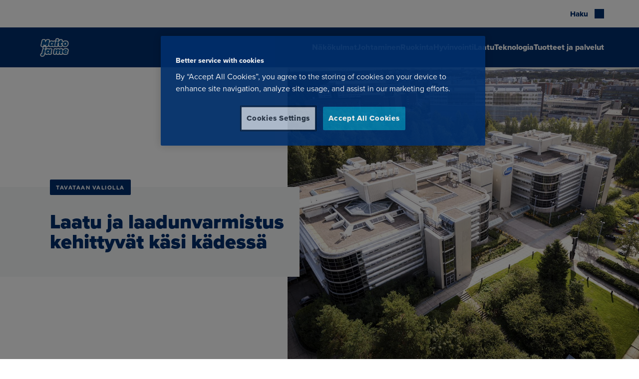

--- FILE ---
content_type: text/html; charset=UTF-8
request_url: https://www.maitojame.fi/artikkelit/laatu-ja-laadunvarmistus-kehittyvat-kasi-kadessa/
body_size: 18454
content:
<!doctype html>
<html lang="fi">

<head>
	<meta charset="utf-8">
	<meta name="viewport" content="width=device-width, initial-scale=1.0">
	<script>
	const replaceYTIframes = () => {
		// Find all notice banners related to YouTube and hide them
		const youtubeNotices = document.querySelectorAll(
			'.usercentrics-placeholder'
		);
		youtubeNotices.forEach( function ( notice ) {
			notice.style.display = 'none';
		} );
		// Find all YouTube iframes, using data-usercentrics="YouTube Video" attribute
		const youtubeIframes = document.querySelectorAll(
			'iframe[data-usercentrics="YouTube Video"]'
		);
		youtubeIframes.forEach( function ( iframe ) {
			// Get the original src from data-src attribute
			const originalSrc = iframe.getAttribute( 'data-src' );
			if ( originalSrc ) {
				// Set the src attribute to load the YouTube video
				iframe.setAttribute( 'src', originalSrc );
			}
		} );
	}

	window.addEventListener( 'UC_CONSENT', function ( event ) {
		// Check if any service has YouTube consent with proper consent structure
		let hasYouTubeConsent = false;

		for ( const serviceId in event.detail.services ) {
			const service = event.detail.services[ serviceId ];

			// Check if this is a YouTube service and user has given explicit consent
			if (
				service.name === 'YouTube Video' &&
				service.consent &&
				service.consent.given === true &&
				service.consent.type === 'EXPLICIT'
			) {
				hasYouTubeConsent = true;
				break;
			}
		}

		if ( hasYouTubeConsent ) {
			replaceYTIframes();

			// Wait for iframes on initial page load
			document.addEventListener( 'DOMContentLoaded', () => {
				replaceYTIframes();
			} );
		}
	} );
</script><!-- Google Tag Manager -->
<script>
	(function (w, d, s, l, i) {
		w[l] = w[l] || []; w[l].push({
			'gtm.start': new Date().getTime(), event: 'gtm.js'
		}); var f = d.getElementsByTagName(s)[0],
			j = d.createElement(s), dl = l != 'dataLayer' ? '&l=' + l : ''; j.async = true; j.src ='https://www.googletagmanager.com/gtm.js?id=' + i + dl; f.parentNode.insertBefore(j, f);
	})(window, document, 'script', 'dataLayer', 'GTM-5MC5FTC');
</script>
<!-- End Google Tag Manager --><meta name="vl-base-data" content="" data-base-url="https://www.maitojame.fi/" data-language="fi" data-locale="fi" />
<meta name='robots' content='index, follow, max-image-preview:large, max-snippet:-1, max-video-preview:-1' />
	<style>img:is([sizes="auto" i], [sizes^="auto," i]) { contain-intrinsic-size: 3000px 1500px }</style>
	
	<!-- This site is optimized with the Yoast SEO plugin v26.7 - https://yoast.com/wordpress/plugins/seo/ -->
	<title>Laatu ja laadunvarmistus kehittyvät käsi kädessä - Maito ja me</title>
	<meta name="description" content="Valiolaisten maitotilojen maidon laatu on kehittynyt erinomaisesti 1990-luvulta alkaen. Perustyö maidon laadun varmistamiseksi tehdään päivittäin – tästä iso kiitos valiolaisille maitotilayrittäjille!" />
	<link rel="canonical" href="https://www.maitojame.fi/artikkelit/laatu-ja-laadunvarmistus-kehittyvat-kasi-kadessa/" />
	<meta property="og:locale" content="fi_FI" />
	<meta property="og:type" content="article" />
	<meta property="og:title" content="Laatu ja laadunvarmistus kehittyvät käsi kädessä - Maito ja me" />
	<meta property="og:description" content="Valiolaisten maitotilojen maidon laatu on kehittynyt erinomaisesti 1990-luvulta alkaen. Perustyö maidon laadun varmistamiseksi tehdään päivittäin – tästä iso kiitos valiolaisille maitotilayrittäjille!" />
	<meta property="og:url" content="https://www.maitojame.fi/artikkelit/laatu-ja-laadunvarmistus-kehittyvat-kasi-kadessa/" />
	<meta property="og:site_name" content="Maito ja me" />
	<meta property="og:image" content="https://cdn.valio.fi/mediafiles/1F2E5632-AB6E-4A3C-B9D2-ABEF9A099035/1440x1080-cms-content-article-hero" />
	<meta name="twitter:card" content="summary_large_image" />
	<!-- / Yoast SEO plugin. -->


<link rel='dns-prefetch' href='//www.maitojame.fi' />
<link rel='dns-prefetch' href='//use.typekit.net' />
<style id='classic-theme-styles-inline-css' type='text/css'>
/*! This file is auto-generated */
.wp-block-button__link{color:#fff;background-color:#32373c;border-radius:9999px;box-shadow:none;text-decoration:none;padding:calc(.667em + 2px) calc(1.333em + 2px);font-size:1.125em}.wp-block-file__button{background:#32373c;color:#fff;text-decoration:none}
</style>
<link rel='stylesheet' id='valio-article-card-style-css' href='https://www.maitojame.fi/wp-content/plugins/valio-article-card/build/style-index.css?ver=6.8.3' type='text/css' media='all' />
<link rel='stylesheet' id='valio-articles-highlight-style-css' href='https://www.maitojame.fi/wp-content/plugins/valio-articles-highlight-grid/build/blocks/valio-articles-highlight/style-index.css?ver=0.1.0' type='text/css' media='all' />
<link rel='stylesheet' id='valio-selected-articles-grid-style-css' href='https://www.maitojame.fi/wp-content/plugins/valio-articles-highlight-grid/build/blocks/valio-selected-articles/style-index.css?ver=0.1.0' type='text/css' media='all' />
<link rel='stylesheet' id='valio-latest-news-articles-grid-style-css' href='https://www.maitojame.fi/wp-content/plugins/valio-articles-highlight-grid/build/blocks/valio-latest-news-articles/style-index.css?ver=6.8.3' type='text/css' media='all' />
<link rel='stylesheet' id='valio-latest-articles-grid-style-css' href='https://www.maitojame.fi/wp-content/plugins/valio-articles-highlight-grid/build/blocks/valio-latest-articles/style-index.css?ver=0.1.0' type='text/css' media='all' />
<link rel='stylesheet' id='valio-articles-slider-style-css' href='https://www.maitojame.fi/wp-content/plugins/valio-articles-slider/build/style-index.css?ver=6.8.3' type='text/css' media='all' />
<style id='valio-contact-card-highlight-style-inline-css' type='text/css'>
.vl-block-contact-card-highlight__heading{font-size:1.875rem;line-height:1;margin-bottom:.875rem}.vl-block-contact-card-highlight__container{display:flex;flex-direction:column;gap:.9375rem;margin-top:1.875rem}@media(min-width:782px){.vl-block-contact-card-highlight__container{flex-direction:row;margin-top:3.125rem}}.vl-block-contact-card-highlight__contact{background-color:var(--color-white);display:grid;grid-template-columns:auto 1fr auto;min-height:100%;overflow:hidden;position:relative;width:100%}@media(min-width:782px){.vl-block-contact-card-highlight__contact{width:32.5%}}.vl-block-contact-card-highlight__contact__image{overflow:hidden;position:relative;width:auto}.vl-block-contact-card-highlight__contact__image img{height:auto;width:7.5rem}.vl-block-contact-card-highlight__contact__content{display:flex;flex-flow:column nowrap;justify-content:flex-start;max-width:37.5rem;padding:0 0 0 1rem}.vl-block-contact-card-highlight__contact__title{margin-bottom:.25rem}.vl-block-contact-card-highlight__contact__position{font-family:var(--font-family-omnes);font-size:1rem;font-weight:var(--font-weight-omnes-semibold);line-height:1.25rem;margin-bottom:.25rem}.vl-block-contact-card-highlight__contact__additional-information p{font-size:1rem;line-height:1.25rem}.vl-block-contact-card-highlight__form{flex:1}.vl-block-contact-card-highlight__form .gform_wrapper .gform_title{margin-bottom:1.75rem}.vl-block-contact-card-highlight__form .gform_wrapper .gform_description{margin-bottom:1.25rem}.vl-block-contact-card-highlight__form .gform_wrapper .gform_footer{justify-content:flex-end}

</style>
<style id='valio-contact-card-style-inline-css' type='text/css'>
.vl-block-contact-card{background-color:#fff;display:grid;grid-template-columns:auto 1fr auto;min-height:100%;width:100%}.vl-block-contact-card,.vl-block-contact-card__image{overflow:hidden;position:relative}.vl-block-contact-card__image img{height:auto;width:7.5rem}.vl-block-contact-card__title{color:#002f6d;margin-bottom:.25rem}.vl-block-contact-card__position{font-weight:700;margin-bottom:.25rem}.vl-block-contact-card__position,.vl-block-contact-card__responsibility-area{font-size:.875rem;line-height:1.25rem}.vl-block-contact-card__additional-information{margin-top:.25rem}.vl-block-contact-card__additional-information p{font-size:.875rem;line-height:1.25rem}.vl-block-contact-card__contact-details{font-style:normal;margin-top:1rem}.vl-block-contact-card__contact-details span{display:block;font-size:.875rem;line-height:1.25rem}.vl-block-contact-card__email{overflow:hidden;text-overflow:ellipsis;white-space:nowrap}.vl-block-contact-card__socials{margin-top:2rem}.vl-block-contact-card__socials ul{list-style-type:none;margin-left:-5px;padding:0}.vl-block-contact-card__socials ul li{display:inline}.vl-block-contact-card__socials ul li a{display:inline-block;font-size:0;padding:5px}.vl-block-contact-card__socials ul li a svg{height:16px;width:16px}.vl-block-contact-card__content{color:#000;display:flex;flex-flow:column nowrap;justify-content:flex-start;max-width:37.5rem;padding:0 0 0 1.5rem}

</style>
<style id='valio-selected-contacts-grid-style-inline-css' type='text/css'>
.vl-block-selected-contacts-grid{display:grid;gap:3rem;grid-template-columns:1fr}@media(min-width:782px){.vl-block-selected-contacts-grid.has-columns-2,.vl-block-selected-contacts-grid.has-columns-3{grid-template-columns:repeat(2,1fr)}}@media(min-width:960px){.vl-block-selected-contacts-grid.has-columns-3{grid-template-columns:repeat(3,1fr)}}@media(min-width:782px){.vl-block-selected-contacts-grid.has-columns-4{grid-template-columns:repeat(2,1fr)}}@media(min-width:960px){.vl-block-selected-contacts-grid.has-columns-4{grid-template-columns:repeat(4,1fr)}}

</style>
<link rel='stylesheet' id='valio-hero-style-css' href='https://www.maitojame.fi/wp-content/plugins/valio-hero/build/style-index.css?ver=6.8.3' type='text/css' media='all' />
<link rel='stylesheet' id='valio-lead-content-style-css' href='https://www.maitojame.fi/wp-content/plugins/valio-lead-content/build/style-index.css?ver=6.8.3' type='text/css' media='all' />
<link rel='stylesheet' id='valio-main-content-style-css' href='https://www.maitojame.fi/wp-content/plugins/valio-main-content/build/style-index.css?ver=0.1.0' type='text/css' media='all' />
<link rel='stylesheet' id='valio-resource-highlight-contact-card-style-css' href='https://www.maitojame.fi/wp-content/plugins/valio-resource-highlight-contact-card/build/style-index.css?ver=0.1.0' type='text/css' media='all' />
<link rel='stylesheet' id='evermade-default-resource-highlight-card-style-css' href='https://www.maitojame.fi/wp-content/plugins/valio-resource-highlight-default-card/build/style-index.css?ver=6.8.3' type='text/css' media='all' />
<style id='evermade-resource-highlights-style-inline-css' type='text/css'>
.block-root .vl-block-selected-resource-highlights-grid-wrapper{margin-bottom:6.5625rem;margin-top:7.125rem}@media screen and (max-width:782px){.block-root .vl-block-selected-resource-highlights-grid-wrapper{margin-bottom:3rem;margin-top:3rem}}@media(min-width:782px){.block-root .vl-block-selected-resource-highlights-grid-wrapper.has-columns-2>div{grid-template-columns:repeat(2,1fr)}.block-root .vl-block-selected-resource-highlights-grid-wrapper.has-columns-3>div{grid-template-columns:repeat(3,1fr)}.block-root .vl-block-selected-resource-highlights-grid-wrapper.has-columns-4>div{grid-template-columns:repeat(2,1fr)}}@media(min-width:960px){.block-root .vl-block-selected-resource-highlights-grid-wrapper.has-columns-4>div{grid-template-columns:repeat(4,1fr)}}

</style>
<style id='evermade-default-resource-highlight-style-inline-css' type='text/css'>
.block-root .vl-block-selected-resource-highlights-grid-wrapper.has-text-color>.seasonal-heading{color:inherit}.block-root .vl-block-selected-resource-highlights-grid-wrapper.has-background{margin-bottom:0;margin-top:0;padding-bottom:6.25rem;padding-top:6.25rem;position:relative}@media screen and (max-width:782px){.block-root .vl-block-selected-resource-highlights-grid-wrapper.has-background{padding-bottom:3rem;padding-top:3rem}}.block-root .vl-block-selected-resource-highlights-grid-wrapper.has-background:after,.block-root .vl-block-selected-resource-highlights-grid-wrapper.has-background:before{background-color:inherit;content:"";height:100%;position:absolute;top:0;width:100%}.block-root .vl-block-selected-resource-highlights-grid-wrapper.has-background:before{left:-100%}.block-root .vl-block-selected-resource-highlights-grid-wrapper.has-background:after{right:-100%}@media(min-width:782px){.block-root .vl-block-selected-resource-highlights-grid-wrapper.has-columns-2>div{grid-template-columns:repeat(2,1fr)}.block-root .vl-block-selected-resource-highlights-grid-wrapper.has-columns-3>div{grid-template-columns:repeat(3,1fr)}.block-root .vl-block-selected-resource-highlights-grid-wrapper.has-columns-4>div{grid-template-columns:repeat(2,1fr)}}@media(min-width:960px){.block-root .vl-block-selected-resource-highlights-grid-wrapper.has-columns-4>div{grid-template-columns:repeat(4,1fr)}}

</style>
<style id='evermade-default-resource-highlight-items-style-inline-css' type='text/css'>
.block-root .vl-block-selected-resource-highlights-grid{display:grid;gap:1.5rem;grid-template-columns:1fr}@media screen and (max-width:782px){.block-root .vl-block-selected-resource-highlights-grid{margin-left:calc(var(--gutter)*-1);margin-right:calc(var(--gutter)*-1)}}@media(min-width:782px){.block-root .vl-block-selected-resource-highlights-grid.has-columns-2{grid-template-columns:repeat(2,1fr)}.block-root .vl-block-selected-resource-highlights-grid.has-columns-3{grid-template-columns:repeat(3,1fr)}.block-root .vl-block-selected-resource-highlights-grid.has-columns-4{grid-template-columns:repeat(2,1fr)}}@media(min-width:960px){.block-root .vl-block-selected-resource-highlights-grid.has-columns-4{grid-template-columns:repeat(4,1fr)}}.block-root .vl-block-selected-resource-highlights-grid .vl-resource-highligt-card__link{filter:unset}.block-root .vl-block-selected-resource-highlights-grid .vl-resource-highligt-card__title{color:var(--color-brand);font-size:24px;font-style:normal;font-weight:var(--font-weight-bold);line-height:24px}

</style>
<link rel='stylesheet' id='evermade-resource-highlight-masonry-card-style-css' href='https://www.maitojame.fi/wp-content/plugins/valio-resource-highlight-masonry-card/build/style-index.css?ver=6.8.3' type='text/css' media='all' />
<style id='evermade-masonry-resource-highlight-style-inline-css' type='text/css'>
.block-root:last-child .vl-block-selected-masonry-resource-highlights-grid-outer-wrapper{margin-bottom:0}.block-root .vl-block-selected-masonry-resource-highlights-grid-outer-wrapper{margin-bottom:0;margin-top:0}.block-root .vl-block-selected-masonry-resource-highlights-grid-outer-wrapper.has-background>.wp-block-evermade-masonry-resource-highlight-items{background:inherit}.block-root .vl-block-selected-masonry-resource-highlights-grid-outer-wrapper+.product-highlights-container.has-bg,.block-root .vl-block-selected-masonry-resource-highlights-grid-outer-wrapper+.recipe-highlights-container.has-bg{margin-top:0}

</style>
<link rel='stylesheet' id='evermade-masonry-resource-highlight-items-style-css' href='https://www.maitojame.fi/wp-content/plugins/valio-resource-highlight-masonry/build/blocks/masonry-resource-highlight-items/style-index.css?ver=6.8.3' type='text/css' media='all' />
<link rel='stylesheet' id='evermade-masonry-resource-highlight-items-alternative-style-css' href='https://www.maitojame.fi/wp-content/plugins/valio-resource-highlight-masonry/build/blocks/masonry-resource-highlight-items-alternative/style-index.css?ver=6.8.3' type='text/css' media='all' />
<style id='evermade-masonry-resource-highlight-items-wrapper-style-inline-css' type='text/css'>
.block-root .vl-block-selected-resource-highlights-grid{display:grid;gap:1.5rem;grid-template-columns:1fr}

</style>
<style id='evermade-resource-highlight-seasonal-card-style-inline-css' type='text/css'>
.vl-resource-highligt-card{background-color:#fff;height:100%;overflow:hidden;width:100%}.vl-resource-highligt-card,.vl-resource-highligt-card__link{display:flex;flex-flow:column nowrap;justify-content:flex-start;min-height:465px;position:relative}.vl-resource-highligt-card__link{flex-grow:1;transition:.3s ease-in-out}.vl-resource-highligt-card__link:active,.vl-resource-highligt-card__link:focus{transform:scale(.985)}.vl-resource-highligt-card__image{bottom:0;height:100%;left:0;max-height:465px;overflow:hidden;position:absolute;right:0;top:0;width:100%}.vl-resource-highligt-card__image img{height:100%;left:0;-o-object-fit:cover;object-fit:cover;position:absolute;top:0;width:100%}.vl-resource-highligt-card__title{margin-bottom:1rem}.vl-resource-highligt-card__content{background:var(--color-white);color:#000;display:flex;flex-flow:column nowrap;height:100%;justify-content:space-between;margin:280px 16px 0 0;padding:2rem 2rem 1rem;z-index:1}.vl-resource-highligt-card__date{color:#000;font-size:75%;margin-bottom:.5rem}.vl-resource-highligt-card__footer{margin-top:auto}.vl-resource-highligt-card__cta-wrapper{display:block;margin-bottom:1rem;margin-top:2rem;text-align:center;width:100%}.vl-resource-highligt-card__cta{width:100%}.vl-resource-highligt-card__terms{align-items:flex-end;display:flex;flex-flow:row wrap;list-style-type:none;margin-left:0;min-height:3rem;padding-left:0;position:relative}.vl-resource-highligt-card__term{display:inline-block;font-size:75%}.vl-resource-highligt-card__term a{color:inherit}.vl-resource-highligt-card__term:after{content:"|";display:inline-block;margin-left:.5rem;margin-right:.5rem}.vl-resource-highligt-card__term:last-child:after{display:none}

</style>
<style id='evermade-seasonal-resource-highlights-style-inline-css' type='text/css'>
.block-root .vl-block-selected-resource-highlights-grid-wrapper{margin-bottom:6.5625rem;margin-top:7.125rem}@media screen and (max-width:782px){.block-root .vl-block-selected-resource-highlights-grid-wrapper{margin-bottom:3rem;margin-top:3rem}}@media(min-width:782px){.block-root .vl-block-selected-resource-highlights-grid-wrapper.has-columns-2>div{grid-template-columns:repeat(2,1fr)}.block-root .vl-block-selected-resource-highlights-grid-wrapper.has-columns-3>div{grid-template-columns:repeat(3,1fr)}.block-root .vl-block-selected-resource-highlights-grid-wrapper.has-columns-4>div{grid-template-columns:repeat(2,1fr)}}@media(min-width:960px){.block-root .vl-block-selected-resource-highlights-grid-wrapper.has-columns-4>div{grid-template-columns:repeat(4,1fr)}}

</style>
<style id='evermade-seasonal-resource-highlight-style-inline-css' type='text/css'>
@media(min-width:782px){.block-root .vl-block-selected-seasonal-resource-highlights-grid-wrapper.has-columns-2>div{grid-template-columns:repeat(2,1fr)}.block-root .vl-block-selected-seasonal-resource-highlights-grid-wrapper.has-columns-3>div{grid-template-columns:repeat(3,1fr)}.block-root .vl-block-selected-seasonal-resource-highlights-grid-wrapper.has-columns-4>div{grid-template-columns:repeat(2,1fr)}}@media(min-width:960px){.block-root .vl-block-selected-seasonal-resource-highlights-grid-wrapper.has-columns-4>div{grid-template-columns:repeat(4,1fr)}}

</style>
<link rel='stylesheet' id='evermade-seasonal-resource-highlight-items-style-css' href='https://www.maitojame.fi/wp-content/plugins/valio-resource-highlight-seasonal/build/blocks/seasonal-resource-highlight-items/style-index.css?ver=6.8.3' type='text/css' media='all' />
<style id='valio-resource-highlight-slider-card-style-inline-css' type='text/css'>
.vl-resource-highlight-slider-card{background-color:unset!important;overflow:hidden;width:100%}.vl-resource-highlight-slider-card,.vl-resource-highlight-slider-card__link{display:flex;flex-flow:column nowrap;justify-content:flex-start;position:relative}.vl-resource-highlight-slider-card__link{flex-grow:1;transition:.3s ease-in-out}.vl-resource-highlight-slider-card__link:active,.vl-resource-highlight-slider-card__link:focus{transform:scale(.985)}.vl-resource-highlight-slider-card__image{flex-shrink:0;height:20rem;max-height:20rem;overflow:hidden;position:relative;width:100%}.vl-resource-highlight-slider-card__image img{height:100%!important;left:0;-o-object-fit:cover;object-fit:cover;position:absolute;top:0;width:100%}.vl-resource-highlight-slider-card__title{color:var(--color-black)!important;margin-bottom:1rem!important}.vl-resource-highlight-slider-card__content{background:var(--color-white);color:#000;display:flex;flex-flow:column nowrap;flex-grow:1;height:100%;justify-content:space-between;padding:1rem;z-index:1}.vl-resource-highlight-slider-card__content.has-content-box-background-color-light-gray{background-color:#f5f5f5}.vl-resource-highlight-slider-card__footer{margin-top:0}.vl-resource-highlight-slider-card__cta-wrapper.wp-block-button{display:block;margin:0;width:100%}.vl-resource-highlight-slider-card__cta.wp-block-button__link{background-color:transparent;color:var(--color-primary);font-family:var(--font-family-heading);font-size:var(--font-size-sm);padding:0;width:100%}

</style>
<link rel='stylesheet' id='valio-valio-search-style-css' href='https://www.maitojame.fi/wp-content/plugins/valio-search-com/build/style-index.css?ver=1.1.0' type='text/css' media='all' />
<style id='valio-share-style-inline-css' type='text/css'>
.vl-block-share.has-align-center{text-align:center}.vl-block-share.has-align-right{text-align:right}.vl-block-share__modal-button{align-items:center;background-color:transparent;border:0;border:1px solid var(--color-gray-700);border-radius:4px;color:var(--color-blue);cursor:pointer;display:inline-flex;font-family:var(--font-family-sans);font-size:.8125rem;font-weight:var(--font-weight-black);line-height:1rem;padding:.75rem 1.25rem;text-transform:uppercase}.vl-block-share__modal-button:focus,.vl-block-share__modal-button:hover{border-color:var(--color-blue)}.vl-block-share__modal-button:before{background-color:var(--color-blue);content:"";display:inline-block;height:.875rem;margin-right:.5625rem;-webkit-mask-image:url([data-uri]);mask-image:url([data-uri]);-webkit-mask-repeat:no-repeat;mask-repeat:no-repeat;width:1rem}

</style>
<link rel='stylesheet' id='valio-side-article-style-css' href='https://www.maitojame.fi/wp-content/plugins/valio-side-article/build/blocks/side-article/style-index.css?ver=0.1.0' type='text/css' media='all' />
<link rel='stylesheet' id='valio-valio-cover-slider-style-css' href='https://www.maitojame.fi/wp-content/plugins/valio-sliders/build/blocks/valio-cover-slider/style-index.css?ver=0.5.0' type='text/css' media='all' />
<link rel='stylesheet' id='valio-valio-media-text-slider-style-css' href='https://www.maitojame.fi/wp-content/plugins/valio-sliders/build/blocks/valio-media-text-slider/style-index.css?ver=0.5.0' type='text/css' media='all' />
<link rel='stylesheet' id='valio-valio-resource-highlight-slider-style-css' href='https://www.maitojame.fi/wp-content/plugins/valio-sliders/build/blocks/valio-resource-highlight-slider/style-index.css?ver=0.5.0' type='text/css' media='all' />
<style id='valio-tips-style-inline-css' type='text/css'>


</style>
<style id='valio-tip-default-style-inline-css' type='text/css'>
.block-root .vl-block-tips{margin-bottom:var(--spacing-sm);margin-top:var(--spacing-sm)}.block-root .vl-tip-default{align-items:flex-start;display:flex!important;flex-wrap:nowrap;gap:1.25rem;margin:0 auto;max-width:520px;opacity:1;width:100%}@media screen and (max-width:480px){.block-root .vl-tip-default{align-items:flex-start;flex-direction:column;gap:.625rem;justify-content:flex-start}}.block-root .vl-tip-default__col--left figure{height:80px;width:80px}.block-root .vl-tip-default__col--left figure:not(.no-icon-color)>svg{color:inherit;height:inherit;width:inherit}.block-root .vl-tip-default__col--left figure:not(.no-icon-color)>svg circle,.block-root .vl-tip-default__col--left figure:not(.no-icon-color)>svg path{fill:currentColor}.block-root .vl-tip-default__col--left figure.no-icon-color>svg{color:inherit;height:inherit;width:inherit}.block-root .vl-tip-default__col--left figure figcaption{display:none}.block-root .vl-tip-default__col--right{align-items:flex-start;display:flex;flex-direction:column}.block-root .vl-tip-default__col--right>.wp-block-buttons{margin-top:0}

</style>
<link rel='stylesheet' id='valio-tip-themed-box-style-css' href='https://www.maitojame.fi/wp-content/plugins/valio-tip/build/blocks/tip-themed-box/style-index.css?ver=hash-ab103c5bdca301f41c00748eedbf531f' type='text/css' media='all' />
<style id='evermade-wayfinders-style-inline-css' type='text/css'>
.block-root .em-block-wayfinders{margin-bottom:4.875rem;margin-top:4.0625rem}@media screen and (max-width:782px){.block-root .em-block-wayfinders{margin-bottom:3.5625rem;margin-top:2.75rem}}

</style>
<style id='evermade-wayfinder-default-style-inline-css' type='text/css'>
.block-root .em-block-wayfinder-default-columns .wp-block-columns{align-items:flex-start;display:flex!important;gap:1.625rem}@media screen and (max-width:600px){.block-root .em-block-wayfinder-default-columns .wp-block-columns{align-items:center;flex-direction:column;gap:1.3125rem}}.block-root .em-block-wayfinder-default-columns .wp-block-columns>.wp-block-column:first-of-type{margin-top:.8125rem;max-width:40%;text-align:center}@media screen and (max-width:600px){.block-root .em-block-wayfinder-default-columns .wp-block-columns>.wp-block-column:first-of-type{-webkit-hyphens:auto;hyphens:auto;margin-top:unset;max-width:unset}}.block-root .em-block-wayfinder-default-columns .wp-block-columns>.wp-block-column:first-of-type>h2,.block-root .em-block-wayfinder-default-columns .wp-block-columns>.wp-block-column:first-of-type>h3,.block-root .em-block-wayfinder-default-columns .wp-block-columns>.wp-block-column:first-of-type>h4,.block-root .em-block-wayfinder-default-columns .wp-block-columns>.wp-block-column:first-of-type>h5,.block-root .em-block-wayfinder-default-columns .wp-block-columns>.wp-block-column:first-of-type>h6{text-transform:uppercase}@media screen and (max-width:600px){.block-root .em-block-wayfinder-default-columns .wp-block-columns>.wp-block-column:not(:first-of-type){width:100%}}.block-root .em-block-wayfinder-default-columns .wp-block-columns>.wp-block-column .wp-block-buttons{align-items:center;display:flex;flex-direction:row;flex-wrap:wrap;width:100%}@media screen and (max-width:600px){.block-root .em-block-wayfinder-default-columns .wp-block-columns>.wp-block-column .wp-block-buttons .wp-block-button{width:100%}.block-root .em-block-wayfinder-default-columns .wp-block-columns>.wp-block-column .wp-block-buttons .wp-block-button .wp-block-button__link{text-align:center;width:100%}}

</style>
<style id='evermade-wayfinder-default-columns-style-inline-css' type='text/css'>


</style>
<style id='evermade-wayfinder-default-stacked-style-inline-css' type='text/css'>
.block-root .wp-block-evermade-wayfinder-default-stacked .wp-block-buttons,.is-root-container .wp-block-evermade-wayfinder-default-stacked .wp-block-buttons{margin-top:1.5rem}

</style>
<style id='evermade-wayfinder-default-wide-style-inline-css' type='text/css'>
.block-root .wp-block-evermade-wayfinder-default-wide{margin-bottom:100px;margin-top:100px}@media screen and (max-width:782px){.block-root .wp-block-evermade-wayfinder-default-wide{margin-bottom:3.75rem;margin-top:3.75rem}}.block-root .wp-block-evermade-wayfinder-default-wide .wp-block-columns{display:flex!important;flex-direction:column;gap:1.875rem}.block-root .wp-block-evermade-wayfinder-default-wide .wp-block-columns>.wp-block-column{width:100%}.block-root .wp-block-evermade-wayfinder-default-wide .wp-block-columns>.wp-block-column:first-of-type{margin:0 auto;max-width:50%;text-align:center}.block-root .wp-block-evermade-wayfinder-default-wide .wp-block-columns>.wp-block-column:first-of-type>h2,.block-root .wp-block-evermade-wayfinder-default-wide .wp-block-columns>.wp-block-column:first-of-type>h3,.block-root .wp-block-evermade-wayfinder-default-wide .wp-block-columns>.wp-block-column:first-of-type>h4,.block-root .wp-block-evermade-wayfinder-default-wide .wp-block-columns>.wp-block-column:first-of-type>h5,.block-root .wp-block-evermade-wayfinder-default-wide .wp-block-columns>.wp-block-column:first-of-type>h6{text-transform:uppercase}@media screen and (max-width:599px){.block-root .wp-block-evermade-wayfinder-default-wide .wp-block-columns>.wp-block-column .wp-block-buttons .wp-block-button{flex-basis:100%;width:100%}}

</style>
<style id='evermade-wayfinder-default-wide-columns-style-inline-css' type='text/css'>


</style>
<link rel='stylesheet' id='evermade-wayfinder-with-icons-style-css' href='https://www.maitojame.fi/wp-content/plugins/valio-wayfinders/build/blocks/wayfinder-with-icons/style-index.css?ver=6.8.3' type='text/css' media='all' />
<style id='evermade-wayfinder-with-icons-heading-style-inline-css' type='text/css'>


</style>
<style id='evermade-wayfinder-with-icons-wrapper-style-inline-css' type='text/css'>


</style>
<style id='evermade-wayfinder-with-icons-button-style-inline-css' type='text/css'>


</style>
<link rel='stylesheet' id='evermade-wayfinder-with-images-style-css' href='https://www.maitojame.fi/wp-content/plugins/valio-wayfinders/build/blocks/wayfinder-with-images/style-index.css?ver=6.8.3' type='text/css' media='all' />
<style id='evermade-wayfinder-with-images-heading-style-inline-css' type='text/css'>


</style>
<style id='evermade-wayfinder-with-images-wrapper-style-inline-css' type='text/css'>


</style>
<style id='evermade-wayfinder-with-images-image-style-inline-css' type='text/css'>


</style>
<style id='evermade-video-lightbox-style-inline-css' type='text/css'>
.block-root .em-block-video-lightbox-items{display:flex;flex-wrap:wrap;gap:2.5rem;justify-content:center;margin-bottom:6.25rem;margin-top:6.25rem}@media screen and (max-width:600px){.block-root .em-block-video-lightbox-items{margin-bottom:3.75rem;margin-top:3.75rem}}.block-root .em-block-video-lightbox-items>.em-block-video-lightbox-item:only-child{margin:0 auto}

</style>
<style id='evermade-video-lightbox-heading-style-inline-css' type='text/css'>
.em-block-video-lightbox-heading{width:100%}

</style>
<style id='evermade-video-lightbox-items-style-inline-css' type='text/css'>
.block-root .em-block-video-lightbox-items-wrapper{display:flex;flex-wrap:wrap;gap:2.5rem;justify-content:flex-start;width:100%}.block-root .em-block-video-lightbox-items-wrapper.is-style-center{justify-content:center}.block-root .em-block-video-lightbox-items-wrapper>.em-block-video-lightbox-item:only-child{margin:0 auto}

</style>
<link rel='stylesheet' id='evermade-video-lightbox-item-style-css' href='https://www.maitojame.fi/wp-content/plugins/video-highlight/build/blocks/video-lightbox-item/style-index.css?ver=6.8.3' type='text/css' media='all' />
<link rel='stylesheet' id='filebird-block-filebird-gallery-style-css' href='https://www.maitojame.fi/wp-content/plugins/filebird-pro/blocks/filebird-gallery/build/style-index.css?ver=0.1.0' type='text/css' media='all' />
<style id='global-styles-inline-css' type='text/css'>
:root{--wp--preset--aspect-ratio--square: 1;--wp--preset--aspect-ratio--4-3: 4/3;--wp--preset--aspect-ratio--3-4: 3/4;--wp--preset--aspect-ratio--3-2: 3/2;--wp--preset--aspect-ratio--2-3: 2/3;--wp--preset--aspect-ratio--16-9: 16/9;--wp--preset--aspect-ratio--9-16: 9/16;--wp--preset--color--black: #000000;--wp--preset--color--cyan-bluish-gray: #abb8c3;--wp--preset--color--white: #ffffff;--wp--preset--color--pale-pink: #f78da7;--wp--preset--color--vivid-red: #cf2e2e;--wp--preset--color--luminous-vivid-orange: #ff6900;--wp--preset--color--luminous-vivid-amber: #fcb900;--wp--preset--color--light-green-cyan: #7bdcb5;--wp--preset--color--vivid-green-cyan: #00d084;--wp--preset--color--pale-cyan-blue: #8ed1fc;--wp--preset--color--vivid-cyan-blue: #0693e3;--wp--preset--color--vivid-purple: #9b51e0;--wp--preset--color--dark: #23282D;--wp--preset--color--light: #fff;--wp--preset--color--valio-blue: #002f6d;--wp--preset--color--white-smoke: #f5f5f5;--wp--preset--color--flower: #007fb0;--wp--preset--color--light-blue: #f5f7f8;--wp--preset--color--light-gray-valio: #f9f9f9;--wp--preset--color--sky-blue: #009ddb;--wp--preset--color--winter-blue: #b0dcfa;--wp--preset--color--blueberry-milk: #a98acf;--wp--preset--color--raspberry: #dc4040;--wp--preset--color--ocean-rock: #63ccca;--wp--preset--color--chive: #00833f;--wp--preset--color--cloudberry: #f6a800;--wp--preset--gradient--vivid-cyan-blue-to-vivid-purple: linear-gradient(135deg,rgba(6,147,227,1) 0%,rgb(155,81,224) 100%);--wp--preset--gradient--light-green-cyan-to-vivid-green-cyan: linear-gradient(135deg,rgb(122,220,180) 0%,rgb(0,208,130) 100%);--wp--preset--gradient--luminous-vivid-amber-to-luminous-vivid-orange: linear-gradient(135deg,rgba(252,185,0,1) 0%,rgba(255,105,0,1) 100%);--wp--preset--gradient--luminous-vivid-orange-to-vivid-red: linear-gradient(135deg,rgba(255,105,0,1) 0%,rgb(207,46,46) 100%);--wp--preset--gradient--very-light-gray-to-cyan-bluish-gray: linear-gradient(135deg,rgb(238,238,238) 0%,rgb(169,184,195) 100%);--wp--preset--gradient--cool-to-warm-spectrum: linear-gradient(135deg,rgb(74,234,220) 0%,rgb(151,120,209) 20%,rgb(207,42,186) 40%,rgb(238,44,130) 60%,rgb(251,105,98) 80%,rgb(254,248,76) 100%);--wp--preset--gradient--blush-light-purple: linear-gradient(135deg,rgb(255,206,236) 0%,rgb(152,150,240) 100%);--wp--preset--gradient--blush-bordeaux: linear-gradient(135deg,rgb(254,205,165) 0%,rgb(254,45,45) 50%,rgb(107,0,62) 100%);--wp--preset--gradient--luminous-dusk: linear-gradient(135deg,rgb(255,203,112) 0%,rgb(199,81,192) 50%,rgb(65,88,208) 100%);--wp--preset--gradient--pale-ocean: linear-gradient(135deg,rgb(255,245,203) 0%,rgb(182,227,212) 50%,rgb(51,167,181) 100%);--wp--preset--gradient--electric-grass: linear-gradient(135deg,rgb(202,248,128) 0%,rgb(113,206,126) 100%);--wp--preset--gradient--midnight: linear-gradient(135deg,rgb(2,3,129) 0%,rgb(40,116,252) 100%);--wp--preset--font-size--small: 13px;--wp--preset--font-size--medium: 20px;--wp--preset--font-size--large: 36px;--wp--preset--font-size--x-large: 42px;--wp--preset--font-size--ingress: 21px;--wp--preset--font-size--md: 18px;--wp--preset--font-size--sm: 14px;--wp--preset--font-size--h-1: 40px;--wp--preset--font-size--h-1-hero: 80px;--wp--preset--font-size--h-1-large: 56px;--wp--preset--font-size--h-2: 48px;--wp--preset--font-size--h-2-small: 30px;--wp--preset--font-size--h-3: 24px;--wp--preset--font-size--h-4: 20px;--wp--preset--spacing--20: 0.44rem;--wp--preset--spacing--30: 0.67rem;--wp--preset--spacing--40: 1rem;--wp--preset--spacing--50: 1.5rem;--wp--preset--spacing--60: 2.25rem;--wp--preset--spacing--70: 3.38rem;--wp--preset--spacing--80: 5.06rem;--wp--preset--shadow--natural: 6px 6px 9px rgba(0, 0, 0, 0.2);--wp--preset--shadow--deep: 12px 12px 50px rgba(0, 0, 0, 0.4);--wp--preset--shadow--sharp: 6px 6px 0px rgba(0, 0, 0, 0.2);--wp--preset--shadow--outlined: 6px 6px 0px -3px rgba(255, 255, 255, 1), 6px 6px rgba(0, 0, 0, 1);--wp--preset--shadow--crisp: 6px 6px 0px rgba(0, 0, 0, 1);}:where(.is-layout-flex){gap: 0.5em;}:where(.is-layout-grid){gap: 0.5em;}body .is-layout-flex{display: flex;}.is-layout-flex{flex-wrap: wrap;align-items: center;}.is-layout-flex > :is(*, div){margin: 0;}body .is-layout-grid{display: grid;}.is-layout-grid > :is(*, div){margin: 0;}:where(.wp-block-columns.is-layout-flex){gap: 2em;}:where(.wp-block-columns.is-layout-grid){gap: 2em;}:where(.wp-block-post-template.is-layout-flex){gap: 1.25em;}:where(.wp-block-post-template.is-layout-grid){gap: 1.25em;}.has-black-color{color: var(--wp--preset--color--black) !important;}.has-cyan-bluish-gray-color{color: var(--wp--preset--color--cyan-bluish-gray) !important;}.has-white-color{color: var(--wp--preset--color--white) !important;}.has-pale-pink-color{color: var(--wp--preset--color--pale-pink) !important;}.has-vivid-red-color{color: var(--wp--preset--color--vivid-red) !important;}.has-luminous-vivid-orange-color{color: var(--wp--preset--color--luminous-vivid-orange) !important;}.has-luminous-vivid-amber-color{color: var(--wp--preset--color--luminous-vivid-amber) !important;}.has-light-green-cyan-color{color: var(--wp--preset--color--light-green-cyan) !important;}.has-vivid-green-cyan-color{color: var(--wp--preset--color--vivid-green-cyan) !important;}.has-pale-cyan-blue-color{color: var(--wp--preset--color--pale-cyan-blue) !important;}.has-vivid-cyan-blue-color{color: var(--wp--preset--color--vivid-cyan-blue) !important;}.has-vivid-purple-color{color: var(--wp--preset--color--vivid-purple) !important;}.has-black-background-color{background-color: var(--wp--preset--color--black) !important;}.has-cyan-bluish-gray-background-color{background-color: var(--wp--preset--color--cyan-bluish-gray) !important;}.has-white-background-color{background-color: var(--wp--preset--color--white) !important;}.has-pale-pink-background-color{background-color: var(--wp--preset--color--pale-pink) !important;}.has-vivid-red-background-color{background-color: var(--wp--preset--color--vivid-red) !important;}.has-luminous-vivid-orange-background-color{background-color: var(--wp--preset--color--luminous-vivid-orange) !important;}.has-luminous-vivid-amber-background-color{background-color: var(--wp--preset--color--luminous-vivid-amber) !important;}.has-light-green-cyan-background-color{background-color: var(--wp--preset--color--light-green-cyan) !important;}.has-vivid-green-cyan-background-color{background-color: var(--wp--preset--color--vivid-green-cyan) !important;}.has-pale-cyan-blue-background-color{background-color: var(--wp--preset--color--pale-cyan-blue) !important;}.has-vivid-cyan-blue-background-color{background-color: var(--wp--preset--color--vivid-cyan-blue) !important;}.has-vivid-purple-background-color{background-color: var(--wp--preset--color--vivid-purple) !important;}.has-black-border-color{border-color: var(--wp--preset--color--black) !important;}.has-cyan-bluish-gray-border-color{border-color: var(--wp--preset--color--cyan-bluish-gray) !important;}.has-white-border-color{border-color: var(--wp--preset--color--white) !important;}.has-pale-pink-border-color{border-color: var(--wp--preset--color--pale-pink) !important;}.has-vivid-red-border-color{border-color: var(--wp--preset--color--vivid-red) !important;}.has-luminous-vivid-orange-border-color{border-color: var(--wp--preset--color--luminous-vivid-orange) !important;}.has-luminous-vivid-amber-border-color{border-color: var(--wp--preset--color--luminous-vivid-amber) !important;}.has-light-green-cyan-border-color{border-color: var(--wp--preset--color--light-green-cyan) !important;}.has-vivid-green-cyan-border-color{border-color: var(--wp--preset--color--vivid-green-cyan) !important;}.has-pale-cyan-blue-border-color{border-color: var(--wp--preset--color--pale-cyan-blue) !important;}.has-vivid-cyan-blue-border-color{border-color: var(--wp--preset--color--vivid-cyan-blue) !important;}.has-vivid-purple-border-color{border-color: var(--wp--preset--color--vivid-purple) !important;}.has-vivid-cyan-blue-to-vivid-purple-gradient-background{background: var(--wp--preset--gradient--vivid-cyan-blue-to-vivid-purple) !important;}.has-light-green-cyan-to-vivid-green-cyan-gradient-background{background: var(--wp--preset--gradient--light-green-cyan-to-vivid-green-cyan) !important;}.has-luminous-vivid-amber-to-luminous-vivid-orange-gradient-background{background: var(--wp--preset--gradient--luminous-vivid-amber-to-luminous-vivid-orange) !important;}.has-luminous-vivid-orange-to-vivid-red-gradient-background{background: var(--wp--preset--gradient--luminous-vivid-orange-to-vivid-red) !important;}.has-very-light-gray-to-cyan-bluish-gray-gradient-background{background: var(--wp--preset--gradient--very-light-gray-to-cyan-bluish-gray) !important;}.has-cool-to-warm-spectrum-gradient-background{background: var(--wp--preset--gradient--cool-to-warm-spectrum) !important;}.has-blush-light-purple-gradient-background{background: var(--wp--preset--gradient--blush-light-purple) !important;}.has-blush-bordeaux-gradient-background{background: var(--wp--preset--gradient--blush-bordeaux) !important;}.has-luminous-dusk-gradient-background{background: var(--wp--preset--gradient--luminous-dusk) !important;}.has-pale-ocean-gradient-background{background: var(--wp--preset--gradient--pale-ocean) !important;}.has-electric-grass-gradient-background{background: var(--wp--preset--gradient--electric-grass) !important;}.has-midnight-gradient-background{background: var(--wp--preset--gradient--midnight) !important;}.has-small-font-size{font-size: var(--wp--preset--font-size--small) !important;}.has-medium-font-size{font-size: var(--wp--preset--font-size--medium) !important;}.has-large-font-size{font-size: var(--wp--preset--font-size--large) !important;}.has-x-large-font-size{font-size: var(--wp--preset--font-size--x-large) !important;}
:where(.wp-block-post-template.is-layout-flex){gap: 1.25em;}:where(.wp-block-post-template.is-layout-grid){gap: 1.25em;}
:where(.wp-block-columns.is-layout-flex){gap: 2em;}:where(.wp-block-columns.is-layout-grid){gap: 2em;}
:root :where(.wp-block-pullquote){font-size: 1.5em;line-height: 1.6;}
</style>
<link rel='stylesheet' id='em-frontend-css' href='https://www.maitojame.fi/wp-content/themes/valio/dist/frontend.d5cd5eb4580ac4340fe5.css' type='text/css' media='all' />
<link rel='stylesheet' id='valiocom-frontend-css' href='https://www.maitojame.fi/wp-content/themes/valio-com/dist/frontend.cc38cdd152735c5f72b7.css' type='text/css' media='all' />
<link rel='stylesheet' id='adobe-fonts-css' href='https://use.typekit.net/kcl0dwp.css' type='text/css' media='all' />
<script type="text/javascript" src="https://www.maitojame.fi/wp-includes/js/dist/vendor/wp-polyfill.min.js?ver=3.15.0" id="wp-polyfill-js"></script>
<script type="text/javascript" id="em-frontend-js-extra">
/* <![CDATA[ */
var vlSearchConfig = {"ajax_url":"https:\/\/www.maitojame.fi\/wp-admin\/admin-ajax.php","action":"vl_search","language":"en","minLength":"3","text":{"noResults":"Valitettavasti emme l\u00f6yt\u00e4neet tuloksia.","readMore":"Lue lis\u00e4\u00e4"}};
/* ]]> */
</script>
<script type="text/javascript" src="https://www.maitojame.fi/wp-content/themes/valio/dist/frontend.10dab996182d6a59fea4.js" id="em-frontend-js"></script>
<script type="text/javascript" src="https://www.maitojame.fi/wp-content/themes/valio-com/dist/frontend.4fd6aadf66a6d54e5a81.js" id="valiocom-frontend-js"></script>
	<link rel="icon" type="image/png" href="https://www.maitojame.fi/wp-content/themes/valio-com/dist/favicon/favicon-96x96.png" sizes="96x96" />
	<link rel="icon" type="image/svg+xml" href="https://www.maitojame.fi/wp-content/themes/valio-com/dist/favicon/favicon.svg" />
	<link rel="shortcut icon" href="https://www.maitojame.fi/wp-content/themes/valio-com/dist/favicon/favicon.ico" />
	<link rel="apple-touch-icon" sizes="180x180" href="https://www.maitojame.fi/wp-content/themes/valio-com/dist/favicon/apple-touch-icon.png" />
	<meta name="apple-mobile-web-app-title" content="valio.com" />
	<link rel="manifest" crossorigin="use-credentials" href="https://www.maitojame.fi/wp-content/themes/valio-com/dist/favicon/site.webmanifest" />
	<script type="application/ld+json">
{
    "@context": "http://schema.org/",
    "@type": "Article",
    "mainEntityOfPage": {
        "@type": "webpage",
        "@id": "https://www.maitojame.fi/artikkelit/laatu-ja-laadunvarmistus-kehittyvat-kasi-kadessa/"
    },
    "headline": "Laatu ja laadunvarmistus kehittyvät käsi kädessä",
    "description": "Valiolaisten maitotilojen maidon laatu on kehittynyt erinomaisesti 1990-luvulta alkaen. Perustyö maidon laadun varmistamiseksi tehdään päivittäin – tästä iso kiitos valiolaisille maitotilayrittäjille!",
    "image": [
        "https://cdn.valio.fi/mediafiles/1F2E5632-AB6E-4A3C-B9D2-ABEF9A099035/300x300-article-highlight"
    ],
    "author": {
        "@type": "Person",
        "name": "Juha Nousiainen"
    },
    "publisher": {
        "@type": "Organization",
        "name": "Valio",
        "logo": {
            "@type": "ImageObject",
            "url": "https://www.valio.fi/cdn-cgi/image/format=auto/https://cdn-wp.valio.fi/valio-wp-network/sites/28/2024/08/cropped-valio-com-favicon-192x192-1.png",
            "width": 192,
            "height": 192
        }
    },
    "datePublished": "2017-12-05T00:00:00+02:00",
    "dateModified": "2017-12-05T00:00:00+02:00"
}
</script><link rel="icon" href="https://www.valio.fi/cdn-cgi/image/format=auto/https://cdn-wp.valio.fi/valio-wp-network/sites/28/2024/08/cropped-cropped-valio-com-favicon-192x192-1-32x32.png" sizes="32x32" />
<link rel="icon" href="https://www.valio.fi/cdn-cgi/image/format=auto/https://cdn-wp.valio.fi/valio-wp-network/sites/28/2024/08/cropped-cropped-valio-com-favicon-192x192-1-192x192.png" sizes="192x192" />
<link rel="apple-touch-icon" href="https://www.valio.fi/cdn-cgi/image/format=auto/https://cdn-wp.valio.fi/valio-wp-network/sites/28/2024/08/cropped-cropped-valio-com-favicon-192x192-1-180x180.png" />
<meta name="msapplication-TileImage" content="https://www.valio.fi/cdn-cgi/image/format=auto/https://cdn-wp.valio.fi/valio-wp-network/sites/28/2024/08/cropped-cropped-valio-com-favicon-192x192-1-270x270.png" />
</head>

<body class="wp-singular vl_article-template-default single single-vl_article postid-600 wp-embed-responsive wp-theme-valio wp-child-theme-valio-com multisite-subsite" >
	<!-- Google Tag Manager (noscript) -->
<noscript>
	<iframe src="https://www.googletagmanager.com/ns.html?id=GTM-5MC5FTC" height="0" width="0" style="display:none;visibility:hidden"></iframe>
</noscript>
<!-- End Google Tag Manager (noscript) -->
	<a href="#site-content" class="screen-reader-text">Siirry sisältöön</a>

	
	

<script>
    window.translatedStrings = {};
    translatedStrings = {
        targetBlank: "(aukeaa uuteen v\u00e4lilehteen)",
        openSubmenu: "Avaa alavalikko",
        closeSubmenu: "Sulje alavalikko",
		copiedSuccessfully: "Linkki kopioit. Voit nyt liitt\u00e4\u00e4 linkin haluamaasi sovellukseen."    }
</script>

	
	<header class="site-header js-header ">
		<div class="site-header__bar">
			<div class="site-header__container">
									<div class="site-header__top-nav site-header__top-nav--desktop">
						<div class="header-menu-desktop header-menu-desktop--top-menu"><ul id="menu-header-top-navigation" class="header-menu-desktop__top-menu"><li id="menu-item-180" class="header-search-link menu-item menu-item-type-post_type menu-item-object-page menu-item-180"><a href="https://www.maitojame.fi/haku/">Haku</a></li>
</ul></div>
						
												
					</div>
				
				<div class="navigation-bar">

					<div class="navigation-bar__logo">
						
<a href="https://www.maitojame.fi" class="logo logo--header" title="Maito ja me">
    <img width="400" height="768" src="https://cdn-wp.valio.fi/valio-wp-network/sites/28/2024/08/mameLogo.32e5f11e.svg" class="attachment-medium size-medium" alt="" decoding="async" fetchpriority="high" />	</a>
					</div>

					<div class="navigation-bar__search-and-burger">
						<div class="navigation-bar__search">
							<div class="navigation-bar__search-toggle">
								
<button type="button" class="mobile-valiocom-search-toggle-icon mobile-valiocom-search-toggle-icon--open" aria-label="Avaa mobiili hakupalkki">
    <svg xmlns="http://www.w3.org/2000/svg" width="22" height="22" fill="none" aria-hidden="true" viewBox="0 0 22 22"><path fill="#002F6D" fill-rule="evenodd" d="M10 18a7.95 7.95 0 0 1-5.657-2.343A7.95 7.95 0 0 1 2 10c0-2.137.832-4.146 2.343-5.657A7.95 7.95 0 0 1 10 2c2.137 0 4.146.832 5.657 2.343A7.95 7.95 0 0 1 18 10a7.95 7.95 0 0 1-2.343 5.657A7.95 7.95 0 0 1 10 18m11.707 2.293-3.964-3.964A9.92 9.92 0 0 0 20 10a9.93 9.93 0 0 0-2.929-7.071A9.93 9.93 0 0 0 10 0a9.93 9.93 0 0 0-7.071 2.929A9.93 9.93 0 0 0 0 10a9.93 9.93 0 0 0 2.929 7.071A9.93 9.93 0 0 0 10 20a9.92 9.92 0 0 0 6.329-2.257l3.964 3.964a.997.997 0 0 0 1.414 0 1 1 0 0 0 0-1.414" clip-rule="evenodd"/></svg></button>
<button type="button" class="mobile-valiocom-search-toggle-icon mobile-valiocom-search-toggle-icon--close" aria-label="Sulje mobiili hakupalkki">
    <svg xmlns="http://www.w3.org/2000/svg" width="32" height="32" aria-hidden="true" viewBox="0 0 32 32"><path d="M.086 1.5 1.5.086l29.608 29.607-1.415 1.415z"/><path d="M29.693.086 31.108 1.5 1.5 31.108.086 29.693z"/></svg></button>
							</div>
						</div>

						<div class="navigation-bar__burger">
							<div class="navigation-bar__menu-toggle">
								
<span class="menu-toggle-info is-vishidden js-tell-about-navigation" aria-live="polite"></span>
<button class="menu-toggle js-mobile-menu-toggle" aria-label="Avaa valikko" aria-expanded="false">
    <span class="menu-toggle__icon">
        <span></span>
        <span></span>
        <span></span>
    </span>
</button>

<script>
    window.menuStrings = {};
    menuStrings = {
        openMenu: "Avaa valikko",
        closeMenu: "Sulje valikko",
        openedMenu: "Avattu valikko",
        closedMenu: "Suljettu valikko"    }
</script>
							</div>
						</div>
					</div>

					
					<nav class="navigation-bar__menu" aria-labelledby="header-menu-label">
						<span id="header-menu-label" class="screen-reader-text">Päänavigaatio</span>
						<div class="header-menu-desktop"><ul id="menu-header-navigation" class="header-menu-desktop__list"><li id="menu-item-106" class="menu-item menu-item-type-post_type menu-item-object-page menu-item-has-children menu-item-106"><a href="https://www.maitojame.fi/nakokulmat/">Näkökulmat</a>
<ul class="sub-menu">
	<li id="menu-item-105" class="menu-item menu-item-type-post_type menu-item-object-page menu-item-105"><a href="https://www.maitojame.fi/nakokulmat/katsaukset/">Katsaukset</a></li>
	<li id="menu-item-104" class="menu-item menu-item-type-post_type menu-item-object-page menu-item-104"><a href="https://www.maitojame.fi/nakokulmat/tavataan-valiolla/">Tavataan Valiolla</a></li>
	<li id="menu-item-91" class="menu-item menu-item-type-post_type menu-item-object-page menu-item-91"><a href="https://www.maitojame.fi/mina-maitotilayrittajana/">Minä maitotilayrittäjänä</a></li>
</ul>
</li>
<li id="menu-item-107" class="menu-item menu-item-type-post_type menu-item-object-page menu-item-has-children menu-item-107"><a href="https://www.maitojame.fi/johtaminen/">Johtaminen</a>
<ul class="sub-menu">
	<li id="menu-item-103" class="menu-item menu-item-type-post_type menu-item-object-page menu-item-103"><a href="https://www.maitojame.fi/johtaminen/tyo-kevyeksi/">Työ kevyeksi</a></li>
	<li id="menu-item-102" class="menu-item menu-item-type-post_type menu-item-object-page menu-item-102"><a href="https://www.maitojame.fi/johtaminen/tyo-ja-terveys/">Työ ja terveys</a></li>
	<li id="menu-item-101" class="menu-item menu-item-type-post_type menu-item-object-page menu-item-101"><a href="https://www.maitojame.fi/johtaminen/asiantuntija-vastaa/">Asiantuntija vastaa</a></li>
</ul>
</li>
<li id="menu-item-95" class="menu-item menu-item-type-post_type menu-item-object-page menu-item-95"><a href="https://www.maitojame.fi/ruokinta/">Ruokinta</a></li>
<li id="menu-item-108" class="menu-item menu-item-type-post_type menu-item-object-page menu-item-has-children menu-item-108"><a href="https://www.maitojame.fi/hyvinvointi/">Hyvinvointi</a>
<ul class="sub-menu">
	<li id="menu-item-100" class="menu-item menu-item-type-post_type menu-item-object-page menu-item-100"><a href="https://www.maitojame.fi/hyvinvointi/voimavasikka/">Voimavasikka</a></li>
	<li id="menu-item-99" class="menu-item menu-item-type-post_type menu-item-object-page menu-item-99"><a href="https://www.maitojame.fi/hyvinvointi/elainlaakari-vastaa/">Eläinlääkäri vastaa</a></li>
	<li id="menu-item-98" class="menu-item menu-item-type-post_type menu-item-object-page menu-item-98"><a href="https://www.maitojame.fi/hyvinvointi/nasevasti/">Nasevasti</a></li>
	<li id="menu-item-97" class="menu-item menu-item-type-post_type menu-item-object-page menu-item-97"><a href="https://www.maitojame.fi/hyvinvointi/hallittu-uudistus/">Hallittu uudistus</a></li>
</ul>
</li>
<li id="menu-item-109" class="menu-item menu-item-type-post_type menu-item-object-page menu-item-has-children menu-item-109"><a href="https://www.maitojame.fi/laatu/">Laatu</a>
<ul class="sub-menu">
	<li id="menu-item-96" class="menu-item menu-item-type-post_type menu-item-object-page menu-item-96"><a href="https://www.maitojame.fi/laatu/laboratoriossa/">Laboratoriossa</a></li>
</ul>
</li>
<li id="menu-item-93" class="menu-item menu-item-type-post_type menu-item-object-page menu-item-has-children menu-item-93"><a href="https://www.maitojame.fi/teknologia/">Teknologia</a>
<ul class="sub-menu">
	<li id="menu-item-94" class="menu-item menu-item-type-post_type menu-item-object-page menu-item-94"><a href="https://www.maitojame.fi/teknologia/koneklinikka/">Koneklinikka</a></li>
</ul>
</li>
<li id="menu-item-92" class="menu-item menu-item-type-post_type menu-item-object-page menu-item-has-children menu-item-92"><a href="https://www.maitojame.fi/tuotteet-ja-palvelut/">Tuotteet ja palvelut</a>
<ul class="sub-menu">
	<li id="menu-item-116" class="menu-item menu-item-type-custom menu-item-object-custom menu-item-116"><a href="https://www.maitojame.fi/tuotteet/">Correct- &#038; Startti-tuotteet</a></li>
	<li id="menu-item-126" class="menu-item menu-item-type-post_type menu-item-object-page menu-item-126"><a href="https://www.maitojame.fi/tuotteet-ja-palvelut/voimavasikkala/">Voimavasikkala</a></li>
	<li id="menu-item-137" class="menu-item menu-item-type-post_type menu-item-object-page menu-item-137"><a href="https://www.maitojame.fi/tuotteet-ja-palvelut/alkutuotannon-palvelut/">Alkutuotannon palvelut</a></li>
	<li id="menu-item-181" class="menu-item menu-item-type-post_type menu-item-object-page menu-item-181"><a href="https://www.maitojame.fi/tuotteet-ja-palvelut/maito-ja-me-lehdet/">Maito ja me -lehdet</a></li>
	<li id="menu-item-184" class="menu-item menu-item-type-post_type menu-item-object-page menu-item-184"><a href="https://www.maitojame.fi/mediakortti/">Yhteystiedot &#038; mediakortti</a></li>
</ul>
</li>
</ul></div>					</nav>
				</div>

			</div>
		</div>
		<div class="site-header__mobile-navigation">

			<div class="mobile-navigation">
				<nav class="mobile-navigation__menu" aria-labelledby="header-menu-mobile-label">
					<span id="header-menu-mobile-label" class="screen-reader-text">Päänavigaatio</span>

					<div class="header-menu-mobile header-menu-mobile--main-menu js-mobile-menu"><ul id="menu-header-navigation-1" class="header-menu-mobile__list"><li class="menu-item menu-item-type-custom menu-item-object-custom menu-item-has-children menu-item-106"><a class="" href="https://www.maitojame.fi/nakokulmat/" target="_self">Näkökulmat</a><button class="sub-menu-toggle icon" aria-expanded="false" aria-label=""><div class="inline-svg"><svg width="17" height="10" viewBox="0 0 17 10" fill="none" xmlns="http://www.w3.org/2000/svg">
        <path fill-rule="evenodd" clip-rule="evenodd" d="M8.50095 9.68063L0.660684 1.84036C0.344876 1.52455 0.344876 1.01409 0.660684 0.698282C0.976492 0.382474 1.48695 0.382474 1.80276 0.698282L8.50095 7.39647L15.1991 0.698282C15.515 0.382474 16.0254 0.382474 16.3412 0.698282C16.657 1.01409 16.657 1.52455 16.3412 1.84036L8.50095 9.68063Z" fill="#fff"/>
        </svg>
        </div></button><ul class="sub-menu"><li class="menu-item menu-item-type-custom menu-item-object-custom menu-item-40"><a class="" href="https://www.maitojame.fi/nakokulmat/katsaukset/" target="_self">Katsaukset</a></li><li class="menu-item menu-item-type-custom menu-item-object-custom menu-item-44"><a class="" href="https://www.maitojame.fi/nakokulmat/tavataan-valiolla/" target="_self">Tavataan Valiolla</a></li><li class="menu-item menu-item-type-custom menu-item-object-custom menu-item-50"><a class="" href="https://www.maitojame.fi/mina-maitotilayrittajana/" target="_self">Minä maitotilayrittäjänä</a></li></ul></li><li class="menu-item menu-item-type-custom menu-item-object-custom menu-item-has-children menu-item-107"><a class="" href="https://www.maitojame.fi/johtaminen/" target="_self">Johtaminen</a><button class="sub-menu-toggle icon" aria-expanded="false" aria-label=""><div class="inline-svg"><svg width="17" height="10" viewBox="0 0 17 10" fill="none" xmlns="http://www.w3.org/2000/svg">
        <path fill-rule="evenodd" clip-rule="evenodd" d="M8.50095 9.68063L0.660684 1.84036C0.344876 1.52455 0.344876 1.01409 0.660684 0.698282C0.976492 0.382474 1.48695 0.382474 1.80276 0.698282L8.50095 7.39647L15.1991 0.698282C15.515 0.382474 16.0254 0.382474 16.3412 0.698282C16.657 1.01409 16.657 1.52455 16.3412 1.84036L8.50095 9.68063Z" fill="#fff"/>
        </svg>
        </div></button><ul class="sub-menu"><li class="menu-item menu-item-type-custom menu-item-object-custom menu-item-52"><a class="" href="https://www.maitojame.fi/johtaminen/tyo-kevyeksi/" target="_self">Työ kevyeksi</a></li><li class="menu-item menu-item-type-custom menu-item-object-custom menu-item-55"><a class="" href="https://www.maitojame.fi/johtaminen/tyo-ja-terveys/" target="_self">Työ ja terveys</a></li><li class="menu-item menu-item-type-custom menu-item-object-custom menu-item-62"><a class="" href="https://www.maitojame.fi/johtaminen/asiantuntija-vastaa/" target="_self">Asiantuntija vastaa</a></li></ul></li><li class="menu-item menu-item-type-custom menu-item-object-custom menu-item-has-children menu-item-95"><a class="" href="https://www.maitojame.fi/ruokinta/" target="_self">Ruokinta</a></li><li class="menu-item menu-item-type-custom menu-item-object-custom menu-item-has-children menu-item-108"><a class="" href="https://www.maitojame.fi/hyvinvointi/" target="_self">Hyvinvointi</a><button class="sub-menu-toggle icon" aria-expanded="false" aria-label=""><div class="inline-svg"><svg width="17" height="10" viewBox="0 0 17 10" fill="none" xmlns="http://www.w3.org/2000/svg">
        <path fill-rule="evenodd" clip-rule="evenodd" d="M8.50095 9.68063L0.660684 1.84036C0.344876 1.52455 0.344876 1.01409 0.660684 0.698282C0.976492 0.382474 1.48695 0.382474 1.80276 0.698282L8.50095 7.39647L15.1991 0.698282C15.515 0.382474 16.0254 0.382474 16.3412 0.698282C16.657 1.01409 16.657 1.52455 16.3412 1.84036L8.50095 9.68063Z" fill="#fff"/>
        </svg>
        </div></button><ul class="sub-menu"><li class="menu-item menu-item-type-custom menu-item-object-custom menu-item-65"><a class="" href="https://www.maitojame.fi/hyvinvointi/voimavasikka/" target="_self">Voimavasikka</a></li><li class="menu-item menu-item-type-custom menu-item-object-custom menu-item-75"><a class="" href="https://www.maitojame.fi/hyvinvointi/elainlaakari-vastaa/" target="_self">Eläinlääkäri vastaa</a></li><li class="menu-item menu-item-type-custom menu-item-object-custom menu-item-78"><a class="" href="https://www.maitojame.fi/hyvinvointi/nasevasti/" target="_self">Nasevasti</a></li><li class="menu-item menu-item-type-custom menu-item-object-custom menu-item-81"><a class="" href="https://www.maitojame.fi/hyvinvointi/hallittu-uudistus/" target="_self">Hallittu uudistus</a></li></ul></li><li class="menu-item menu-item-type-custom menu-item-object-custom menu-item-has-children menu-item-109"><a class="" href="https://www.maitojame.fi/laatu/" target="_self">Laatu</a><button class="sub-menu-toggle icon" aria-expanded="false" aria-label=""><div class="inline-svg"><svg width="17" height="10" viewBox="0 0 17 10" fill="none" xmlns="http://www.w3.org/2000/svg">
        <path fill-rule="evenodd" clip-rule="evenodd" d="M8.50095 9.68063L0.660684 1.84036C0.344876 1.52455 0.344876 1.01409 0.660684 0.698282C0.976492 0.382474 1.48695 0.382474 1.80276 0.698282L8.50095 7.39647L15.1991 0.698282C15.515 0.382474 16.0254 0.382474 16.3412 0.698282C16.657 1.01409 16.657 1.52455 16.3412 1.84036L8.50095 9.68063Z" fill="#fff"/>
        </svg>
        </div></button><ul class="sub-menu"><li class="menu-item menu-item-type-custom menu-item-object-custom menu-item-84"><a class="" href="https://www.maitojame.fi/laatu/laboratoriossa/" target="_self">Laboratoriossa</a></li></ul></li><li class="menu-item menu-item-type-custom menu-item-object-custom menu-item-has-children menu-item-93"><a class="" href="https://www.maitojame.fi/teknologia/" target="_self">Teknologia</a><button class="sub-menu-toggle icon" aria-expanded="false" aria-label=""><div class="inline-svg"><svg width="17" height="10" viewBox="0 0 17 10" fill="none" xmlns="http://www.w3.org/2000/svg">
        <path fill-rule="evenodd" clip-rule="evenodd" d="M8.50095 9.68063L0.660684 1.84036C0.344876 1.52455 0.344876 1.01409 0.660684 0.698282C0.976492 0.382474 1.48695 0.382474 1.80276 0.698282L8.50095 7.39647L15.1991 0.698282C15.515 0.382474 16.0254 0.382474 16.3412 0.698282C16.657 1.01409 16.657 1.52455 16.3412 1.84036L8.50095 9.68063Z" fill="#fff"/>
        </svg>
        </div></button><ul class="sub-menu"><li class="menu-item menu-item-type-custom menu-item-object-custom menu-item-88"><a class="" href="https://www.maitojame.fi/teknologia/koneklinikka/" target="_self">Koneklinikka</a></li></ul></li><li class="menu-item menu-item-type-custom menu-item-object-custom menu-item-has-children menu-item-92"><a class="" href="https://www.maitojame.fi/tuotteet-ja-palvelut/" target="_self">Tuotteet ja palvelut</a><button class="sub-menu-toggle icon" aria-expanded="false" aria-label=""><div class="inline-svg"><svg width="17" height="10" viewBox="0 0 17 10" fill="none" xmlns="http://www.w3.org/2000/svg">
        <path fill-rule="evenodd" clip-rule="evenodd" d="M8.50095 9.68063L0.660684 1.84036C0.344876 1.52455 0.344876 1.01409 0.660684 0.698282C0.976492 0.382474 1.48695 0.382474 1.80276 0.698282L8.50095 7.39647L15.1991 0.698282C15.515 0.382474 16.0254 0.382474 16.3412 0.698282C16.657 1.01409 16.657 1.52455 16.3412 1.84036L8.50095 9.68063Z" fill="#fff"/>
        </svg>
        </div></button><ul class="sub-menu"><li class="menu-item menu-item-type-custom menu-item-object-custom menu-item-116"><a class="" href="https://www.maitojame.fi/tuotteet/" target="_self">Correct- & Startti-tuotteet</a></li><li class="menu-item menu-item-type-custom menu-item-object-custom menu-item-117"><a class="" href="https://www.maitojame.fi/tuotteet-ja-palvelut/voimavasikkala/" target="_self">Voimavasikkala</a></li><li class="menu-item menu-item-type-custom menu-item-object-custom menu-item-127"><a class="" href="https://www.maitojame.fi/tuotteet-ja-palvelut/alkutuotannon-palvelut/" target="_self">Alkutuotannon palvelut</a></li><li class="menu-item menu-item-type-custom menu-item-object-custom menu-item-138"><a class="" href="https://www.maitojame.fi/tuotteet-ja-palvelut/maito-ja-me-lehdet/" target="_self">Maito ja me -lehdet</a></li><li class="menu-item menu-item-type-custom menu-item-object-custom menu-item-172"><a class="" href="https://www.maitojame.fi/mediakortti/" target="_self">Yhteystiedot & mediakortti</a></li></ul></li></ul></div>
					<div class="header-menu-mobile header-menu-mobile--bottom-menu"><ul id="menu-header-top-navigation-1" class="header-menu-mobile__bottom-menu"><li class="header-search-link menu-item menu-item-type-post_type menu-item-object-page menu-item-180"><a href="https://www.maitojame.fi/haku/">Haku</a></li>
</ul></div>
					
					<div class="mobile-navigation__extras">
																	</div>
				</nav>
			</div>

		</div>
	</header>

	<main id="site-content" class="site-content">

	<article class="block-root valio-com">
					<div class="wp-block-media-text__contentfamily has-brand-background-color">Tavataan Valiolla</div>

<div class="wp-block-valio-hero">
<div class="wp-block-media-text has-media-on-the-right is-stacked-on-mobile is-image-fill"><div class="wp-block-media-text__content">

<h1 class="wp-block-heading">Laatu ja laadunvarmistus kehittyvät käsi kädessä</h1>
</div><figure class="wp-block-media-text__media" style="background-image:url(https://www.valio.fi/cdn-cgi/image/format=auto/https://cdn.valio.fi/mediafiles/1F2E5632-AB6E-4A3C-B9D2-ABEF9A099035/1440x1080-cms-content-article-hero);background-position:50% 50%"><img decoding="async" src="https://www.valio.fi/cdn-cgi/image/format=auto/https://cdn.valio.fi/mediafiles/1F2E5632-AB6E-4A3C-B9D2-ABEF9A099035/1440x1080-cms-content-article-hero" alt="Laatu ja laadunvarmistus kehittyvät käsi kädessä" class="wp-image-1 size-full"/></figure></div>
</div>


<div class="vl-block-main-content-wrapper">
			<div class="vl-block-main-content-wrapper__sidebar">
							<div class="vl-block-main-content-wrapper__writer">
											<img decoding="async" width="400" height="400" src="https://www.valio.fi/cdn-cgi/image/format=auto/https://cdn-wp.valio.fi/valio-wp-network/sites/28/2024/10/juha-nousiainen-400x400.jpeg" class="attachment-medium size-medium" alt="" srcset="https://www.valio.fi/cdn-cgi/image/format=auto/https://cdn-wp.valio.fi/valio-wp-network/sites/28/2024/10/juha-nousiainen-400x400.jpeg 400w, https://www.valio.fi/cdn-cgi/image/format=auto/https://cdn-wp.valio.fi/valio-wp-network/sites/28/2024/10/juha-nousiainen-800x800.jpeg 800w, https://www.valio.fi/cdn-cgi/image/format=auto/https://cdn-wp.valio.fi/valio-wp-network/sites/28/2024/10/juha-nousiainen-300x300.jpeg 300w, https://www.valio.fi/cdn-cgi/image/format=auto/https://cdn-wp.valio.fi/valio-wp-network/sites/28/2024/10/juha-nousiainen-768x768.jpeg 768w, https://www.valio.fi/cdn-cgi/image/format=auto/https://cdn-wp.valio.fi/valio-wp-network/sites/28/2024/10/juha-nousiainen-1536x1536.jpeg 1536w, https://www.valio.fi/cdn-cgi/image/format=auto/https://cdn-wp.valio.fi/valio-wp-network/sites/28/2024/10/juha-nousiainen-500x500.jpeg 500w, https://www.valio.fi/cdn-cgi/image/format=auto/https://cdn-wp.valio.fi/valio-wp-network/sites/28/2024/10/juha-nousiainen-1300x1300.jpeg 1300w, https://www.valio.fi/cdn-cgi/image/format=auto/https://cdn-wp.valio.fi/valio-wp-network/sites/28/2024/10/juha-nousiainen-1440x1440.jpeg 1440w, https://www.valio.fi/cdn-cgi/image/format=auto/https://cdn-wp.valio.fi/valio-wp-network/sites/28/2024/10/juha-nousiainen-1000x1000.jpeg 1000w, https://www.valio.fi/cdn-cgi/image/format=auto/https://cdn-wp.valio.fi/valio-wp-network/sites/28/2024/10/juha-nousiainen-128x128.jpeg 128w, https://www.valio.fi/cdn-cgi/image/format=auto/https://cdn-wp.valio.fi/valio-wp-network/sites/28/2024/10/juha-nousiainen.jpeg 1944w" sizes="(max-width: 400px) 100vw, 400px" />																<div class="vl-block-main-content-wrapper__writer__name">Juha Nousiainen</div>
																<div class="vl-block-main-content-wrapper__writer__position">Ilmastotiimin johtaja</div>
																<div class="vl-block-main-content-wrapper__writer__introduction"><p>Valion ilmastoohjelman<br />
johtaja, joka kuuntelee bluesia ja nauttii retkipyöräilystä, lukemisesta ja puutöistä.</p>
</div>
									</div>
										<div class="share-modal">
					<button aria-haspopup="true" aria-expanded="false" class="share-modal__button js-share-open" aria-label="Avaa jako modaali-ikkuna">
						<svg xmlns="http://www.w3.org/2000/svg" width="16" height="14" viewBox="0 0 16 14">
							<path fill="#009ddb" d="M8 4C2.8 4 0 7.8 0 14C1.5 11.6 2.7 10 8 10V14L16 7L8 0V4Z"></path>
						</svg>
						Jaa					</button>
				</div>
					</div>
		<div class="vl-block-main-content-wrapper__column">
					<time class="vl-block-main-content-wrapper__date" datetime="2017-12-05 0:00">5. joulukuuta 2017</time>
				
<div class="wp-block-valio-main-content vl-block-main-content">
<p class="is-style-lead">Valiolaisten maitotilojen maidon laatu on kehittynyt erinomaisesti 1990-luvulta alkaen. Perustyö maidon laadun varmistamiseksi tehdään päivittäin – tästä iso kiitos valiolaisille maitotilayrittäjille!</p>

<p>Parhaimman eli E-luokan osuus tuotetusta maidosta on kasvanut tasaisesti. Vuonna 2016 E-luokkaisen maidon osuus ylsi uuteen ennätykseen, 96,5 prosenttiin. Kuluvan vuoden tammi–lokakuussa E-luokkaista maitoa on ollut lähes 97 prosenttia, joten uusi ennätys on taas syntymässä. Merkittävää kehityksessä on, että II-luokkaisen maidon osuus on erittäin pieni. Viime vuonna sen osuus oli 0,01 prosenttia, eli II-luokkaan meni vain 241 584 litraa maitoa. Kuluvana vuonna on ollut useita kuukausia, jolloin II-luokan maitoa ei ole ollut ollenkaan.</p>

</div>
	</div>
</div>


<blockquote class="wp-block-quote has-text-align-center is-style-default is-layout-flow wp-block-quote-is-layout-flow">
<p>&#8221;Näistä luvuista voimme olla ylpeitä! Laadunvarmistukseen oleellisena osana kuuluu kaikkia valiolaisia omistajayrittäjiä palveleva analytiikka.&#8221;</p>
</blockquote>


<div class="vl-block-main-content-wrapper vl-block-main-content-wrapper__sidebar-hidden">
		<div class="vl-block-main-content-wrapper__column">
				
<div class="wp-block-valio-main-content vl-block-main-content vl-block-main-content__sidebar-hidden"><p>Seinäjoen maitolaboratorion toimintaan ja automatisointiin on panostettu. Sen jälkeen toimintavarmuutta on jatkuvasti kehitetty yhteistyössä maidonkeräilykuljetusten kanssa. Analyysien toimitusvarmuus on vakiintunut korkealle tasolle ja kustannustehokkuus on automatisoinnin tuloksena parempi kuin koskaan aikaisemmin.</p>

<p>Tilakohtaisen maitomäärän kasvaessa on tarpeen kehittää myös maidon hinnoittelun näytemääriä. Vuoden 2018 alusta otetaankin hinnoittelunäyte joka viikko. Virallisia hinnoittelunäytteitä on 4 kuukaudessa nykyisen 3 sijaan. Käytännössä siis nykyinen kerran kuussa otettava neuvonnallinen lisänäyte muuttuu viralliseksi hinnoittelunäytteeksi. Tämän lisäksi – kuten tähänkin asti – voimme tarjota kaikille halukkaille maidon koostumus- ja laatu-analyysin vaikka joka hakukerran maitonäytteestä. Koska näyte otetaan jokaisella hakukerralla, ei tästä synny suurta lisäkustannusta. Lisänäytepyynnöt tehdään tutulla tavalla Valman kautta.</p>

<p>Maitotililaskelman hinnoittelun laskentaperusteisiin tulee pieniä muutoksia vuoden 2018 alusta. Maidon rasva- ja valkuaispitoisuuden hinta-peruste lasketaan kyseisen kuukauden 4 näytteen aritmeettisena keskiarvona. Maidon bakteeri- ja solumäärien laskentaperusteet säilyvät ennallaan, vaikka näytemäärät lisääntyvät. Bakteerien osalta hintaperuste on 2 viimeisen kuukauden geometrinen keskiarvo, jolloin laskentaan kuuluu normaalisti 8 näytettä. Vastaavasti solujen hintaperuste on 3 kuukauden geometrinen keskiarvo, ja näytteitä siihen sisältyy normaalisti 12 kappaletta nykyisen 9 sijaan.</p>

<p>Edellä kuvattujen laatuhinnoittelumuutosten lisäksi vuoden 2018 alusta lähtien Valioryhmän osuuskunnat maksavat yhden sentin vastuullisuuslisää maitolitraa kohden ehdot täyttäville tiloille. Vielä on hyvää aikaa valmistautua muutokseen ja varmistaa, että tilan terveydenhuoltosopimus on kunnossa ja itsearviointi tehty.</p>

<p>Maidon korkea laatu ei ole itsestäänselvyys. Se vaatii jatkuvaa työtä ja tarkkuutta tilatasolla sekä toimivaa laadunvarmistusta ja analysoinnin toimivuutta. Viime vuosien kehityksen valossa tarkasteltuna nämä ovat Valioryhmässä erinomaisessa kunnossa.</p>

<h2 class="has-h-2-small-font-size wp-block-heading">Katso lisää artikkeleita</h2>

</div>
	</div>
</div>

			</article>


</main>

<footer class="site-footer">
	<div class="site-footer__container">
		<div class="site-footer__columns">
							<div class="site-footer__logo">
					
<a href="https://www.maitojame.fi" class="logo logo--footer" title="Maito ja me">
    <img width="400" height="768" src="https://cdn-wp.valio.fi/valio-wp-network/sites/28/2024/08/mameLogo.32e5f11e.svg" class="attachment-medium size-medium" alt="" decoding="async" loading="lazy" /></a>
				</div>
						<div class="site-footer__menu">
				<div class="site-footer__menu__left">
					<ul id="menu-footer-navigation-left" class="footer-menu footer-menu-left"><li id="menu-item-271" class="menu-item menu-item-type-custom menu-item-object-custom menu-item-271"><a href="https://www.maitojame.fi/mediakortti#ota-yhteytta">Ota yhteyttä toimitukseen</a></li>
<li id="menu-item-272" class="menu-item menu-item-type-post_type menu-item-object-page menu-item-272"><a href="https://www.maitojame.fi/mediakortti/">Mediakortti</a></li>
<li id="menu-item-273" class="menu-item menu-item-type-custom menu-item-object-custom menu-item-273"><a target="_blank" href="https://www.valio.fi">Valio.fi</a></li>
<li id="menu-item-274" class="menu-item menu-item-type-custom menu-item-object-custom menu-item-274"><a target="_blank" href="https://valma.valio.fi">Valma</a></li>
</ul>				</div>
				<div class="site-footer__menu__center">
					<ul id="menu-footer-navigation-center" class="footer-menu footer-menu-center"><li id="menu-item-278" class="menu-item menu-item-type-post_type menu-item-object-page menu-item-278"><a href="https://www.maitojame.fi/yleiset-kayttoehdot/">Yleiset käyttöehdot</a></li>
<li id="menu-item-282" class="menu-item menu-item-type-post_type menu-item-object-page menu-item-privacy-policy menu-item-282"><a rel="privacy-policy" href="https://www.maitojame.fi/tietosuojaseloste/">Tietosuojaseloste</a></li>
<li id="menu-item-286" class="menu-item menu-item-type-post_type menu-item-object-page menu-item-286"><a href="https://www.maitojame.fi/evastekaytannot/">Evästekäytännöt</a></li>
</ul>				</div>
				<div class="site-footer__menu__right">
									</div>
			</div>

			<div class="site-footer__social-media-and-copyright">
				
<div class="social-media-links">
    <ul class="social-media-links__list">
                    <li>
                <a target="_blank" href="https://www.facebook.com/valionsivu" aria-label="Visit us on facebook">
                    <svg xmlns="http://www.w3.org/2000/svg" width="16" height="16" aria-hidden="true" viewBox="0 0 16 16"><path fill="#444" d="M6.023 16 6 9H3V6h3V4c0-2.7 1.672-4 4.08-4 1.153 0 2.144.086 2.433.124v2.821h-1.67c-1.31 0-1.563.623-1.563 1.536V6H13l-1 3H9.28v7z"/></svg>                </a>
            </li>
                    <li>
                <a target="_blank" href="https://www.youtube.com/user/valioFi" aria-label="Visit us on youtube">
                    <svg xmlns="http://www.w3.org/2000/svg" width="16" height="16" aria-hidden="true" viewBox="0 0 16 16"><path fill="#444" d="M15.8 4.8c-.2-1.3-.8-2.2-2.2-2.4C11.4 2 8 2 8 2s-3.4 0-5.6.4C1 2.6.3 3.5.2 4.8 0 6.1 0 8 0 8s0 1.9.2 3.2.8 2.2 2.2 2.4C4.6 14 8 14 8 14s3.4 0 5.6-.4c1.4-.3 2-1.1 2.2-2.4S16 8 16 8s0-1.9-.2-3.2M6 11V5l5 3z"/></svg>                </a>
            </li>
                    <li>
                <a target="_blank" href="https://x.com/ValioFi" aria-label="Visit us on x">
                    <svg xmlns="http://www.w3.org/2000/svg" width="30" height="31" fill="none" aria-hidden="true" viewBox="0 0 30 31"><g clip-path="url(#a)"><path fill="#fff" d="M17.854 12.98 29.022-.002h-2.646L16.678 11.27 8.933-.002H0l11.712 17.046L0 30.658h2.647l10.24-11.904 8.18 11.904H30zm-3.625 4.214-1.187-1.697L3.6 1.99h4.065l7.62 10.9 1.187 1.698 9.905 14.168h-4.065z"/></g><defs><clipPath id="a"><path fill="#fff" d="M0 0h30v30.675H0z"/></clipPath></defs></svg>                </a>
            </li>
                    <li>
                <a target="_blank" href="https://www.linkedin.com/company/valio" aria-label="Visit us on linkedin">
                    <svg xmlns="http://www.w3.org/2000/svg" width="16" height="16" aria-hidden="true" viewBox="0 0 16 16"><path fill="#444" d="M15.3 0H.7C.3 0 0 .3 0 .7v14.7c0 .3.3.6.7.6h14.7c.4 0 .7-.3.7-.7V.7c-.1-.4-.4-.7-.8-.7M4.7 13.6H2.4V6h2.4v7.6zM3.6 5c-.8 0-1.4-.7-1.4-1.4 0-.8.6-1.4 1.4-1.4S5 2.8 5 3.6C4.9 4.3 4.3 5 3.6 5m10 8.6h-2.4V9.9c0-.9 0-2-1.2-2s-1.4 1-1.4 2v3.8H6.2V6h2.3v1c.3-.6 1.1-1.2 2.2-1.2 2.4 0 2.8 1.6 2.8 3.6v4.2z"/></svg>                </a>
            </li>
                    <li>
                <a target="_blank" href="https://instagram.com/valiofi" aria-label="Visit us on instagram">
                    <svg xmlns="http://www.w3.org/2000/svg" width="16" height="16" aria-hidden="true" viewBox="0 0 16 16"><g fill="#444"><circle cx="12.145" cy="3.892" r=".96"/><path d="M8 12c-2.206 0-4-1.794-4-4s1.794-4 4-4 4 1.794 4 4-1.794 4-4 4m0-6c-1.103 0-2 .897-2 2s.897 2 2 2 2-.897 2-2-.897-2-2-2" data-color="color-2"/><path d="M12 16H4c-2.056 0-4-1.944-4-4V4c0-2.056 1.944-4 4-4h8c2.056 0 4 1.944 4 4v8c0 2.056-1.944 4-4 4M4 2c-.935 0-2 1.065-2 2v8c0 .953 1.047 2 2 2h8c.935 0 2-1.065 2-2V4c0-.935-1.065-2-2-2z"/></g></svg>                </a>
            </li>
                    <li>
                <a target="_blank" href="https://www.pinterest.com/valio/" aria-label="Visit us on pinterest">
                    <svg xmlns="http://www.w3.org/2000/svg" width="16" height="16" aria-hidden="true" viewBox="0 0 16 16"><path fill="#444" d="M8 0C3.6 0 0 3.6 0 8c0 3.4 2.1 6.3 5.1 7.4-.1-.6-.1-1.6 0-2.3.1-.6.9-4 .9-4s-.2-.4-.2-1.1c0-1.1.7-2 1.5-2 .7 0 1 .5 1 1.1 0 .7-.4 1.7-.7 2.7-.2.8.4 1.4 1.2 1.4 1.4 0 2.5-1.5 2.5-3.7 0-1.9-1.4-3.3-3.3-3.3-2.3 0-3.6 1.7-3.6 3.5 0 .7.3 1.4.6 1.8v.4c-.1.3-.2.8-.2.9s-.1.2-.3.1c-1-.5-1.6-1.9-1.6-3.1C2.9 5.3 4.7 3 8.2 3c2.8 0 4.9 2 4.9 4.6 0 2.8-1.7 5-4.2 5-.8 0-1.6-.4-1.8-.9 0 0-.4 1.5-.5 1.9-.2.7-.7 1.6-1 2.1q1.2.3 2.4.3c4.4 0 8-3.6 8-8s-3.6-8-8-8"/></svg>                </a>
            </li>
            </ul>
</div>
				<div class="site-footer__copyright">
					<p>Copyright © Valio Oy</p>
				</div>
			</div>
		</div>
			</div>
</footer>

<script type="speculationrules">
{"prefetch":[{"source":"document","where":{"and":[{"href_matches":"\/*"},{"not":{"href_matches":["\/wp-*.php","\/wp-admin\/*","\/wp-content\/uploads\/sites\/28\/*","\/wp-content\/*","\/wp-content\/plugins\/*","\/wp-content\/themes\/valio-com\/*","\/wp-content\/themes\/valio\/*","\/*\\?(.+)"]}},{"not":{"selector_matches":"a[rel~=\"nofollow\"]"}},{"not":{"selector_matches":".no-prefetch, .no-prefetch a"}}]},"eagerness":"conservative"}]}
</script>

<div class="site-share-modal js-share-modal" role="dialog" aria-labelledby="overlay-title">
	<div class="site-share-modal__wrapper">
		<h3 id="overlay-title" class="site-share-modal__title" tabindex="-1">Jaa</h3>
					<a class="share-links__link js-share-link js-track-social-share" data-track-media="facebook" aria-label="Jaa Facebookissa" href="https://www.facebook.com/sharer.php?u=https%3A%2F%2Fwww.maitojame.fi%2Fartikkelit%2Flaatu-ja-laadunvarmistus-kehittyvat-kasi-kadessa%2F" target="_blank">
				<svg xmlns="http://www.w3.org/2000/svg" width="13" height="20" fill="none" aria-hidden="true" viewBox="0 0 13 20"><path fill="#3B5997" fill-rule="evenodd" d="M4.222 20v-8.4h-3.4V8.133h3.4V5.2C4.222 1.867 6.69 0 9.556 0c1.4 0 2.4.133 2.666.2v3.133H9.556c-1.6 0-1.934.8-1.934 1.867v2.867h4.667l-.533 3.466H7.622V20z" clip-rule="evenodd"/></svg>				<span class="share-links__link--text">Facebook</span>
			</a>
							<a class="share-links__link js-share-link js-track-social-share" data-track-media="twitter" aria-label="Jaa X:ssä" href="https://twitter.com/intent/tweet?url=https%3A%2F%2Fwww.maitojame.fi%2Fartikkelit%2Flaatu-ja-laadunvarmistus-kehittyvat-kasi-kadessa%2F&text=Laatu ja laadunvarmistus kehittyvät käsi kädessä" target="_blank">
				<svg xmlns="http://www.w3.org/2000/svg" width="1200" height="1227" fill="#444" aria-hidden="true" viewBox="0 0 1200 1227"><path fill="444" d="M714.163 519.284 1160.89 0h-105.86L667.137 450.887 357.328 0H0l468.492 681.821L0 1226.37h105.866l409.625-476.152 327.181 476.152H1200L714.137 519.284zM569.165 687.828l-47.468-67.894-377.686-540.24h162.604l304.797 435.991 47.468 67.894 396.2 566.721H892.476L569.165 687.854z"/></svg>				<span class="share-links__link--text">X</span>
			</a>
							<a class="share-links__link js-share-link js-track-social-share" data-track-media="pinterest" aria-label="Jaa Pinterestissä" href="https://www.pinterest.com/pin/create/button/?url=https%3A%2F%2Fwww.maitojame.fi%2Fartikkelit%2Flaatu-ja-laadunvarmistus-kehittyvat-kasi-kadessa%2F&media=&description=Laatu+ja+laadunvarmistus+kehittyv%C3%A4t+k%C3%A4si+k%C3%A4dess%C3%A4" target="_blank">
				<svg xmlns="http://www.w3.org/2000/svg" xml:space="preserve" aria-hidden="true" viewBox="0 0 144 144"><path fill="#BD081C" d="M71.9 5.4C35.1 5.4 5.3 35.2 5.3 72c0 28.2 17.5 52.3 42.3 62-.6-5.3-1.1-13.3.2-19.1 1.2-5.2 7.8-33.1 7.8-33.1s-2-4-2-9.9c0-9.3 5.4-16.2 12-16.2 5.7 0 8.4 4.3 8.4 9.4 0 5.7-3.6 14.3-5.5 22.2-1.6 6.6 3.3 12 9.9 12 11.8 0 20.9-12.5 20.9-30.5 0-15.9-11.5-27.1-27.8-27.1-18.9 0-30.1 14.2-30.1 28.9 0 5.7 2.2 11.9 5 15.2.5.7.6 1.2.5 1.9-.5 2.1-1.6 6.6-1.8 7.5-.3 1.2-1 1.5-2.2.9-8.3-3.9-13.5-16-13.5-25.8 0-21 15.3-40.3 44-40.3 23.1 0 41 16.5 41 38.4 0 22.9-14.5 41.4-34.5 41.4-6.7 0-13.1-3.5-15.3-7.6 0 0-3.3 12.7-4.1 15.8-1.5 5.8-5.6 13-8.3 17.5 6.2 1.9 12.8 3 19.7 3 36.8 0 66.6-29.8 66.6-66.6 0-36.7-29.8-66.5-66.6-66.5"/></svg>				<span class="share-links__link--text">Pinterest</span>
			</a>
							<a class="share-links__link js-share-link js-track-social-share" data-track-media="whatsapp" aria-label="Jaa WhatsApissa" href="https://api.whatsapp.com/send?text=Laatu%20ja%20laadunvarmistus%20kehittyvät%20käsi%20kädessä%20-%20https://www.maitojame.fi/artikkelit/laatu-ja-laadunvarmistus-kehittyvat-kasi-kadessa/" target="_blank">
				<svg xmlns="http://www.w3.org/2000/svg" width="19" height="20" fill="none" aria-hidden="true" viewBox="0 0 19 20"><path fill="#25D366" fill-rule="evenodd" d="m0 19.375 1.563-4.812C-1.876 8.313 2.5 1.25 8.313.624c5.5-.562 10 3.5 10 9.063 0 5.812-5.5 10.75-11.688 8.75-.203-.051-.416-.164-.636-.28-.321-.17-.655-.346-.989-.346-.535-.044-1.198.23-1.806.481-.244.1-.48.198-.694.27-.351.1-.672.21-.987.319-.47.161-.927.318-1.45.43zm5.125-3.25c5 3.125 11.063-.437 11.563-5.5.437-4.625-3.125-8.75-8-8.437C3.188 2.625 0 9.375 3.25 14.375q-.408 1.24-.75 2.5c.395-.105.768-.233 1.137-.36.508-.173 1.008-.344 1.55-.453zm2.188-7c1.375-.75.562-2.375 0-3.5C5.188 5 4.624 7.563 5.124 8.938c.813 2.312 4.188 5.374 6.688 5.5 1.25.062 2.624-.563 2.5-2.188-.688-.5-1.5-.875-2.376-1.25a8 8 0 0 0-.413.457c-.257.298-.506.586-.836.793-1.5-.625-2.688-1.687-3.376-3.125" clip-rule="evenodd"/></svg>				<span class="share-links__link--text">WhatsApp</span>
			</a>
							<a class="share-links__link js-share-link js-track-social-share" data-track-media="linkedin" aria-label="Jaa LinkedInissä" href="https://www.linkedin.com/shareArticle?mini=true&url=https%3A%2F%2Fwww.maitojame.fi%2Fartikkelit%2Flaatu-ja-laadunvarmistus-kehittyvat-kasi-kadessa%2F&title=Maito+ja+me&summary=Laatu+ja+laadunvarmistus+kehittyv%C3%A4t+k%C3%A4si+k%C3%A4dess%C3%A4&source=Maito+ja+me" target="_blank">
				<svg xmlns="http://www.w3.org/2000/svg" width="26" height="26" aria-hidden="true" class="full-scale-icon" viewBox="0 0 30 30"><path fill="#0e76a8" d="M27.448 0C28.855 0 30 1.114 30 2.484v25.032C30 28.886 28.855 30 27.448 30H2.552C1.145 30 0 28.886 0 27.516V2.484C0 1.114 1.145 0 2.552 0zM25.16 24.85v-7.566c0-4.052-2.176-5.938-5.08-5.938-2.342 0-3.39 1.28-3.977 2.179v-1.87H11.69c.058 1.239 0 13.195 0 13.195h4.412v-7.368c0-.395.03-.789.146-1.07.319-.788 1.045-1.605 2.264-1.605 1.597 0 2.235 1.21 2.235 2.984v7.059h4.412zM7.042 9.855c1.539 0 2.497-1.014 2.497-2.28-.03-1.294-.958-2.28-2.468-2.28s-2.496.986-2.496 2.28c0 1.266.958 2.28 2.439 2.28zM4.836 24.85h4.412V11.656H4.836z"/></svg>				<span class="share-links__link--text">LinkedIn</span>
			</a>
							<a class="share-links__link js-track-social-share js-track-email-share" data-track-media="email" aria-label="Jaa sähköpostitse" href="mailto:?body=Laatu ja laadunvarmistus kehittyvät käsi kädessä%20-%20https://www.maitojame.fi/artikkelit/laatu-ja-laadunvarmistus-kehittyvat-kasi-kadessa/">
				<svg xmlns="http://www.w3.org/2000/svg" width="26" height="26" aria-hidden="true" class="full-scale-icon" viewBox="0 0 26 26"><path fill="#002f6d" d="M2 21V6.321l9.673 9.143c.378.357.852.536 1.327.536.474 0 .949-.179 1.327-.536L24 6.321 24.001 21zM22.501 5l-9.454 9.011L3.514 5zM24 3H2C.897 3 0 3.897 0 5v16c0 1.103.897 2 2 2h22c1.103 0 2-.897 2-2V5c0-1.103-.897-2-2-2"/></svg>				<span class="share-links__link--text">Sähköposti</span>
			</a>
				<button class="share-links__link share-links__permalink js-track-social-share" data-track-media="link" data-clipboard-text="https://www.maitojame.fi/artikkelit/laatu-ja-laadunvarmistus-kehittyvat-kasi-kadessa/">
			<svg xmlns="http://www.w3.org/2000/svg" width="26" height="26" aria-hidden="true" class="full-scale-icon" viewBox="0 0 30 30"><path fill="#002f6d" d="M19.12 1.556a5.31 5.31 0 0 1 7.512 0l1.812 1.812a5.31 5.31 0 0 1 0 7.512l-4.118 4.118a5.31 5.31 0 0 1-6.143.99L25.55 8.62a2.36 2.36 0 0 0 0-3.338l-.833-.833a2.36 2.36 0 0 0-3.338 0l-7.367 7.367a5.31 5.31 0 0 1 .99-6.143l4.118-4.118zM8.72 25.452l7.268-7.268a5.31 5.31 0 0 1-.99 6.142l-4.118 4.118a5.31 5.31 0 0 1-7.512 0l-1.812-1.812a5.31 5.31 0 0 1 0-7.512l4.118-4.118a5.31 5.31 0 0 1 6.143-.99l-7.269 7.269a2.36 2.36 0 0 0 0 3.338l.833.833a2.36 2.36 0 0 0 3.338 0zm12.665-14.333L11.119 21.385a1.593 1.593 0 0 1-2.253 0l-.251-.25a1.593 1.593 0 0 1 0-2.254L18.881 8.615a1.593 1.593 0 0 1 2.254 0l.25.25a1.593 1.593 0 0 1 0 2.254"/></svg>			<div class="share-links__permalink--wrapper">
				<span class="share-links__link--text">Kopioi linkki</span>
				<span class="share-links__link--url">https://www.maitojame.fi/artikkelit/laatu-ja-laadunvarmistus-kehittyvat-kasi-kadessa/</span>
			</div>
		</button>
		<div class="share-links__successful">
			<div class="share-links__successful--bolded">Linkki kopioitu</div> Voit nyt liittää linkin haluamaasi sovellukseen.			<span class="screen-reader-only js-copied-successfully" aria-live="polite"></span>
		</div>
		<a href="#" role="button" class="site-share-modal__close js-share-close" aria-label="Sulje jakomodaali"></a>
	</div>
</div>
<script type="text/javascript" src="https://www.maitojame.fi/wp-content/plugins/valio-hero/build/view.js?ver=b225bfa6bde28fc0fa75" id="valio-hero-view-script-js" defer="defer" data-wp-strategy="defer"></script>
<script type="text/javascript" src="https://www.maitojame.fi/wp-content/plugins/valio-main-content/build/view.js?ver=1f14fa14a2ea0729efb3" id="valio-main-content-view-script-js" defer="defer" data-wp-strategy="defer"></script>

</body>
</html>


--- FILE ---
content_type: text/css
request_url: https://www.maitojame.fi/wp-content/plugins/valio-resource-highlight-contact-card/build/style-index.css?ver=0.1.0
body_size: 1052
content:
/*!***************************************************************************************************************************************************************************************************************************************!*\
  !*** css ./node_modules/css-loader/dist/cjs.js??ruleSet[1].rules[4].use[1]!./node_modules/postcss-loader/dist/cjs.js??ruleSet[1].rules[4].use[2]!./node_modules/sass-loader/dist/cjs.js??ruleSet[1].rules[4].use[3]!./src/style.scss ***!
  \***************************************************************************************************************************************************************************************************************************************/
/**
 * The following styles get applied both on the front of your site
 * and in the editor.
 *
 * Replace them with your own styles or remove the file completely.
 */
/**
 * Breakpoints & Media Queries
 */
/**
*  Converts a hex value into the rgb equivalent.
*
* @param {string} hex - the hexadecimal value to convert
* @return {string} comma separated rgb values
*/
/**
 * Long content fade mixin
 *
 * Creates a fading overlay to signify that the content is longer
 * than the space allows.
 */
/**
 * Breakpoint mixins
 */
/**
 * Focus styles.
 */
/**
 * Applies editor left position to the selector passed as argument
 */
/**
 * Styles that are reused verbatim in a few places
 */
/**
 * Allows users to opt-out of animations via OS-level preferences.
 */
/**
 * Reset default styles for JavaScript UI based pages.
 * This is a WP-admin agnostic reset
 */
/**
 * Reset the WP Admin page styles for Gutenberg-like pages.
 */
.block-root .vl-resource-highlight-contact-card {
  min-height: 465px;
  overflow: hidden;
  width: 100%;
  height: 100%;
  position: relative;
  display: flex;
  flex-flow: column nowrap;
  justify-content: flex-start;
}
.block-root .vl-resource-highlight-contact-card__image {
  max-height: 14.375rem;
  width: 100%;
  overflow: hidden;
  inset: 0;
  height: 100%;
  position: absolute;
}
.block-root .vl-resource-highlight-contact-card__image img {
  height: 100%;
  left: 0;
  top: 0;
  -o-object-fit: cover;
     object-fit: cover;
  position: absolute;
  width: 100%;
}
.block-root .vl-resource-highlight-contact-card__content {
  position: relative;
  margin: 198px 20px 0 0;
  padding: 1.8125rem 1.25rem 1.25rem 1.25rem;
  display: flex;
  flex-flow: column nowrap;
  z-index: 1;
  background-color: var(--color-white);
  height: 100%;
}
.block-root .vl-resource-highlight-contact-card__content.has-content-box-background-color-light-gray {
  background-color: #f5f5f5;
}
.block-root .vl-resource-highlight-contact-card__content h2,
.block-root .vl-resource-highlight-contact-card__content h3,
.block-root .vl-resource-highlight-contact-card__content h4,
.block-root .vl-resource-highlight-contact-card__content h5,
.block-root .vl-resource-highlight-contact-card__content h6 {
  margin-bottom: 1.125rem;
}
.block-root .vl-resource-highlight-contact-card__content .wp-block-buttons {
  margin-top: 0;
  gap: 0 !important;
}
.block-root .vl-resource-highlight-contact-card__content .wp-block-buttons .is-style-outline-arrow {
  width: 100%;
}
.block-root .vl-resource-highlight-contact-card__content .wp-block-buttons .is-style-outline-arrow .wp-block-button__link {
  width: 100%;
}
.block-root .vl-resource-highlight-contact-card__content .wp-block-buttons .is-style-outline-arrow:last-of-type .wp-block-button__link {
  border-width: 0.125rem 0 0.125rem;
}
.block-root .wp-block-evermade-default-resource-highlight-items.has-columns-1 .vl-resource-highlight-contact-card__image, .block-root .wp-block-evermade-default-resource-highlight-items.has-columns-2 .vl-resource-highlight-contact-card__image {
  max-height: 15.625rem;
}

/*# sourceMappingURL=style-index.css.map*/

--- FILE ---
content_type: text/css
request_url: https://www.maitojame.fi/wp-content/plugins/valio-resource-highlight-seasonal/build/blocks/seasonal-resource-highlight-items/style-index.css?ver=6.8.3
body_size: 947
content:
.block-root .vl-block-selected-seasonal-resource-highlights-grid{display:grid;gap:1.25rem;grid-template-columns:repeat(6,1fr)!important}.block-root .vl-block-selected-seasonal-resource-highlights-grid.seasonal>.vl-resource-highligt-card{grid-column:span 3;grid-row:span 2;min-height:17.625rem}@media screen and (max-width:37.5rem){.block-root .vl-block-selected-seasonal-resource-highlights-grid.seasonal>.vl-resource-highligt-card{grid-column-end:7;grid-column-start:1;min-height:18.875rem}}.block-root .vl-block-selected-seasonal-resource-highlights-grid.seasonal>.vl-resource-highligt-card:first-child{grid-column-end:4;grid-column-start:1;grid-row:span 4;max-height:37.75rem;min-height:37.75rem}@media screen and (max-width:48.875rem){.block-root .vl-block-selected-seasonal-resource-highlights-grid.seasonal>.vl-resource-highligt-card:first-child{grid-column-end:7;grid-column-start:1;min-height:18.875rem}}@media screen and (min-width:48.875rem){.block-root .vl-block-selected-seasonal-resource-highlights-grid.seasonal>.vl-resource-highligt-card:nth-child(2){grid-column-end:7;grid-column-start:4;grid-row:span 2;height:100%;max-height:18.875rem;min-height:17.625rem}}@media screen and (max-width:37.5rem){.block-root .vl-block-selected-seasonal-resource-highlights-grid.seasonal>.vl-resource-highligt-card:nth-child(2){grid-column-end:7;grid-column-start:1;min-height:18.875rem}}@media screen and (min-width:48.875rem){.block-root .vl-block-selected-seasonal-resource-highlights-grid.seasonal>.vl-resource-highligt-card:nth-child(3){grid-column-end:7;grid-column-start:4;grid-row:span 2;height:100%;max-height:18.875rem;min-height:17.625rem}}@media screen and (max-width:37.5rem){.block-root .vl-block-selected-seasonal-resource-highlights-grid.seasonal>.vl-resource-highligt-card:nth-child(3){grid-column-end:7;grid-column-start:1}}.block-root .vl-block-selected-seasonal-resource-highlights-grid.seasonal .vl-resource-highligt-card__link{justify-content:flex-end;min-height:unset}.block-root .vl-block-selected-seasonal-resource-highlights-grid.seasonal .vl-resource-highligt-card__link:active,.block-root .vl-block-selected-seasonal-resource-highlights-grid.seasonal .vl-resource-highligt-card__link:focus,.block-root .vl-block-selected-seasonal-resource-highlights-grid.seasonal .vl-resource-highligt-card__link:hover{filter:unset}.block-root .vl-block-selected-seasonal-resource-highlights-grid.seasonal .vl-resource-highligt-card__link:active .vl-resource-highligt-card__seasonal-link:after,.block-root .vl-block-selected-seasonal-resource-highlights-grid.seasonal .vl-resource-highligt-card__link:focus .vl-resource-highligt-card__seasonal-link:after,.block-root .vl-block-selected-seasonal-resource-highlights-grid.seasonal .vl-resource-highligt-card__link:hover .vl-resource-highligt-card__seasonal-link:after{right:-10px}.block-root .vl-block-selected-seasonal-resource-highlights-grid.seasonal .vl-resource-highligt-card__title{font-size:1.875rem;line-height:1.875rem}.block-root .vl-block-selected-seasonal-resource-highlights-grid.seasonal .vl-resource-highligt-card__image{max-height:604px}.block-root .vl-block-selected-seasonal-resource-highlights-grid.seasonal .vl-resource-highligt-card__content{background:linear-gradient(1turn,#000,hsla(0,0%,85%,0));height:-moz-max-content;height:max-content;-webkit-hyphens:auto;hyphens:auto;margin:0;padding:6.25rem 1rem 1rem;position:relative}.block-root .vl-block-selected-seasonal-resource-highlights-grid.seasonal .vl-resource-highligt-card__content>*{color:var(--color-white);font-family:var(--font-family-sans);font-style:normal;font-weight:var(--font-weight-bold)}.block-root .vl-block-selected-seasonal-resource-highlights-grid.seasonal .vl-resource-highligt-card__seasonal-link{color:var(--color-white);font-family:var(--font-family-sans);font-size:.8125rem;font-style:normal;font-weight:var(--font-weight-bold);line-height:1rem;position:relative;text-transform:uppercase}.block-root .vl-block-selected-seasonal-resource-highlights-grid.seasonal .vl-resource-highligt-card__seasonal-link:after{background-image:url("data:image/svg+xml;charset=utf-8,%3Csvg width=%275%27 height=%278%27 fill=%27none%27 xmlns=%27http://www.w3.org/2000/svg%27%3E%3Cpath d=%27M1 1.5 3.5 4 1 6.5%27 stroke=%27%23fff%27 stroke-width=%271.6%27 stroke-linecap=%27round%27 stroke-linejoin=%27round%27/%3E%3C/svg%3E");content:"";display:inline-block;height:8px;position:relative;right:-5px;transition:.3s ease-in-out;width:5px}.block-root .vl-block-selected-seasonal-resource-highlights-grid.has-grid-layout{display:flex;flex-wrap:wrap;gap:1.25rem;justify-content:center;margin-top:1.875rem}@media(min-width:960px){.block-root .vl-block-selected-seasonal-resource-highlights-grid.has-grid-layout{margin-top:4.0625rem}}.block-root .vl-block-selected-seasonal-resource-highlights-grid.has-grid-layout>.vl-resource-highligt-card{flex:0 1 100%;grid-column:unset!important;grid-row:unset!important;height:100%;max-height:15rem!important;min-height:15rem!important}@media(min-width:782px){.block-root .vl-block-selected-seasonal-resource-highlights-grid.has-grid-layout>.vl-resource-highligt-card{flex:0 1 48%;max-height:19.6875rem!important;min-height:19.6875rem!important}}@media(min-width:960px){.block-root .vl-block-selected-seasonal-resource-highlights-grid.has-grid-layout>.vl-resource-highligt-card{flex:0 1 17.5rem}}


--- FILE ---
content_type: application/javascript; charset=utf-8
request_url: https://www.maitojame.fi/wp-content/plugins/valio-hero/build/view.js?ver=b225bfa6bde28fc0fa75
body_size: 270
content:
!function(){let e=!1;const t=Array.from(document.querySelectorAll(".wp-block-valio-hero .wp-block-media-text__content")),n=t.length>0;document.addEventListener("DOMContentLoaded",(()=>{e||(e=!0,n&&t.map(((e,t)=>{const n=e,o=document.createElement("div"),l=document.createElement("div"),a=document.querySelectorAll(".wp-block-media-text__contentfamily")[t],c=document.querySelectorAll(".js-article-collaboration")[t];o.classList.add("wp-block-media-text__wrapper"),l.classList.add("wp-block-valio-hero__infobox"),e.parentNode.insertBefore(o,e),o.appendChild(e),n.insertAdjacentElement("beforebegin",l),c&&l.insertAdjacentElement("afterbegin",c),a&&l.insertAdjacentElement("afterbegin",a),a&&c||l.classList.add("rm-m")})))}))}();

--- FILE ---
content_type: image/svg+xml
request_url: https://cdn-wp.valio.fi/valio-wp-network/sites/28/2024/08/mameLogo.32e5f11e.svg
body_size: 1613
content:
<?xml version="1.0" encoding="utf-8"?>
<!-- Generator: Adobe Illustrator 21.1.0, SVG Export Plug-In . SVG Version: 6.00 Build 0)  -->
<svg version="1.1" id="Layer_1" xmlns="http://www.w3.org/2000/svg" xmlns:xlink="http://www.w3.org/1999/xlink" x="0px" y="0px"
	 viewBox="0 0 328.8 244.3" style="enable-background:new 0 0 328.8 244.3;" xml:space="preserve">
<style type="text/css">
	.st0{clip-path:url(#SVGID_2_);fill:#FFFFFF;}
	.st1{clip-path:url(#SVGID_2_);fill:none;stroke:#FFFFFF;stroke-width:14;stroke-linejoin:round;stroke-miterlimit:37.526;}
	.st2{clip-path:url(#SVGID_2_);fill:#004B8B;}
</style>
<g>
	<defs>
		<rect id="SVGID_1_" width="328.8" height="244.3"/>
	</defs>
	<clipPath id="SVGID_2_">
		<use xlink:href="#SVGID_1_"  style="overflow:visible;"/>
	</clipPath>
	<path class="st0" d="M259.6,146.5c2.5,0,3.8,1.3,3.8,2.7c0,2.3-2.8,3.4-9.9,3.4c-0.6,0-1.4,0.1-2.1,0
		C253,149.1,255.9,146.5,259.6,146.5 M256.8,178c7.4,0,12.5-2.1,14.9-4.5c1.8-1.8,2.8-3.7,2.8-5.8c0-5.8-7.3-6.6-7.4-6.5
		c-1.9,2.5-5.7,4.5-10,4.5c-3.9,0-6.3-1.5-7.1-4.1c1.8,0.1,3.5,0.1,5.1,0.1c17.9,0,23.2-5.5,23.2-13.4c0-7.7-6.1-13.1-17.9-13.1
		c-14,0-25.6,9.6-25.6,24.6C234.8,170.3,241.4,178,256.8,178 M220.3,178c9.3,0,11.4-6.1,11.1-6.2c-2-0.6-3.1-1.7-3.1-4.1
		c0-1.6,0.8-4.8,1.9-8.6c1.5-5.4,2.3-8.6,2.3-11.4c0-7.1-4.2-12.5-11.4-12.5c-6.3,0-10.7,3.5-14.2,8.6c-1.2-5.3-5.7-8.6-11.1-8.6
		c-6.7,0-11.1,3.6-14.9,9c-1-5.9-5.4-8.4-10.1-8.4c-3.1,0-5.5,0.9-5.6,1.3l-6.6,31.1c-1.5,7.1,3.2,9.2,8.3,9.2h1.9
		c4.9,0,7.3-2.3,8.8-9.2l3.6-16.7c1.1-0.7,1.9-1.1,3.2-1.1c2,0,3,2,2.4,4.9l-2.8,13c-1.5,7.1,3.2,9.2,8.3,9.2h1.9
		c4.9,0,7.3-2.3,8.8-9.2l3.5-16.4c1.1-1,2.2-1.5,3.1-1.5c1.8,0,2.9,1.3,2.9,3.4c0,1.1-0.5,3.2-1.4,6.5c-1.4,4.9-1.8,6.7-1.8,9.2
		C209.3,174.6,212.4,178,220.3,178 M109.9,163.4c-2.9,0-4.6-2.1-4.6-4.9c0-4.9,2.8-9,7.2-9c2.6,0,3.9,1.4,4.9,3.3l-0.9,4.4
		C115.5,161.4,112.9,163.4,109.9,163.4 M126.3,178c8,0,9.8-4.5,9.7-4.6c-2.5-1.1-3.3-3.2-2.2-8.3l5.8-27c0.2-0.7-2.8-2.3-6.4-2.3
		c-5.8,0-9.7,1.9-12.3,6.4c-2.3-4.9-7.3-7.1-12.1-7.1C95.7,135.2,87,148.3,87,162c0,9.6,5.6,16,14.4,16c6.3,0,11.3-3.5,13.9-8.3
		C115.9,174.6,119.2,178,126.3,178 M62.4,193.2c10.1,0,14.3-5.3,16.6-16l6.9-32.2c1.5-7.1-3.2-9.2-8.3-9.2h-1.9
		c-4.9,0-7.3,2.3-8.8,9.2l-6.5,30.5c-0.6,2.7-1.5,3.5-3.1,3.5c-1.3,0-3.2-0.6-4-1.1c-0.2-0.1-2.8,3.2-2.8,7.1c0,2,0.7,3.8,2,5.1
		C54.4,192,57.8,193.2,62.4,193.2 M80.5,133.4c5.8,0,10.2-3.7,10.2-9.7c0-4.5-3.6-7.7-9.6-7.7c-5.8,0-10.2,3.7-10.2,9.7
		C70.9,130.1,74.5,133.4,80.5,133.4"/>
	<path class="st1" d="M259.6,146.5c2.5,0,3.8,1.3,3.8,2.7c0,2.3-2.8,3.4-9.9,3.4c-0.6,0-1.4,0.1-2.1,0
		C253,149.1,255.9,146.5,259.6,146.5z M256.8,178c7.4,0,12.5-2.1,14.9-4.5c1.8-1.8,2.8-3.7,2.8-5.8c0-5.8-7.3-6.6-7.4-6.5
		c-1.9,2.5-5.7,4.5-10,4.5c-3.9,0-6.3-1.5-7.1-4.1c1.8,0.1,3.5,0.1,5.1,0.1c17.9,0,23.2-5.5,23.2-13.4c0-7.7-6.1-13.1-17.9-13.1
		c-14,0-25.6,9.6-25.6,24.6C234.8,170.3,241.4,178,256.8,178z M220.3,178c9.3,0,11.4-6.1,11.1-6.2c-2-0.6-3.1-1.7-3.1-4.1
		c0-1.6,0.8-4.8,1.9-8.6c1.5-5.4,2.3-8.6,2.3-11.4c0-7.1-4.2-12.5-11.4-12.5c-6.3,0-10.7,3.5-14.2,8.6c-1.2-5.3-5.7-8.6-11.1-8.6
		c-6.7,0-11.1,3.6-14.9,9c-1-5.9-5.4-8.4-10.1-8.4c-3.1,0-5.5,0.9-5.6,1.3l-6.6,31.1c-1.5,7.1,3.2,9.2,8.3,9.2h1.9
		c4.9,0,7.3-2.3,8.8-9.2l3.6-16.7c1.1-0.7,1.9-1.1,3.2-1.1c2,0,3,2,2.4,4.9l-2.8,13c-1.5,7.1,3.2,9.2,8.3,9.2h1.9
		c4.9,0,7.3-2.3,8.8-9.2l3.5-16.4c1.1-1,2.2-1.5,3.1-1.5c1.8,0,2.9,1.3,2.9,3.4c0,1.1-0.5,3.2-1.4,6.5c-1.4,4.9-1.8,6.7-1.8,9.2
		C209.3,174.6,212.4,178,220.3,178z M109.9,163.4c-2.9,0-4.6-2.1-4.6-4.9c0-4.9,2.8-9,7.2-9c2.6,0,3.9,1.4,4.9,3.3l-0.9,4.4
		C115.5,161.4,112.9,163.4,109.9,163.4z M126.3,178c8,0,9.8-4.5,9.7-4.6c-2.5-1.1-3.3-3.2-2.2-8.3l5.8-27c0.2-0.7-2.8-2.3-6.4-2.3
		c-5.8,0-9.7,1.9-12.3,6.4c-2.3-4.9-7.3-7.1-12.1-7.1C95.7,135.2,87,148.3,87,162c0,9.6,5.6,16,14.4,16c6.3,0,11.3-3.5,13.9-8.3
		C115.9,174.6,119.2,178,126.3,178z M62.4,193.2c10.1,0,14.3-5.3,16.6-16l6.9-32.2c1.5-7.1-3.2-9.2-8.3-9.2h-1.9
		c-4.9,0-7.3,2.3-8.8,9.2l-6.5,30.5c-0.6,2.7-1.5,3.5-3.1,3.5c-1.3,0-3.2-0.6-4-1.1c-0.2-0.1-2.8,3.2-2.8,7.1c0,2,0.7,3.8,2,5.1
		C54.4,192,57.8,193.2,62.4,193.2z M80.5,133.4c5.8,0,10.2-3.7,10.2-9.7c0-4.5-3.6-7.7-9.6-7.7c-5.8,0-10.2,3.7-10.2,9.7
		C70.9,130.1,74.5,133.4,80.5,133.4z"/>
	<path class="st0" d="M254.3,99.3c-3.1,0-5.1-2.4-5.1-5.6c0-4.8,2.6-9.8,7.3-9.8c3.1,0,5.1,2.4,5.1,5.6
		C261.7,94.3,259.1,99.3,254.3,99.3 M254,113c15.5,0,23.2-12.1,23.2-24.3c0-9.9-6.1-18.6-20.4-18.6c-15.5,0-23.2,12.1-23.2,24.3
		C233.6,104.4,239.7,113,254,113 M214.6,113.2c4.9,0,8.6-1.3,11.1-3.8c1.9-1.9,2.9-4.1,2.9-6.9c0-3.5-2.2-5.1-2.6-4.8
		c-1.2,1-2.8,1.6-4.3,1.6c-1.6,0-2.8-1.2-2.3-3.4l2.3-10.6h4c3.8,0,5.2-0.6,6.4-1.9c1.9-1.9,2.5-5.6,2.5-7.1c0-3-2.4-5.1-6.7-5.1
		H225l2.1-9.9c0.2-0.7-2.8-2.3-7-2.3c-8.4,0-12,3.7-13.6,11.8l-0.1,0.4h-0.6c-3.8,0-5.2,0.6-6.4,1.9c-1.9,1.9-2.5,5.6-2.5,7.1
		c0,3,2.4,5.1,6.4,5.1h0.2L201,96.9C198.9,106.9,203.2,113.2,214.6,113.2 M181.9,113c8.4,0,10.2-4.5,10.1-4.6
		c-2.5-1.1-3.3-3.2-2.2-8.3l4.3-20.1c1.5-7.1-3.2-9.2-8.3-9.2h-1.9c-4.9,0-7.3,2.3-8.8,9.2L171,99.3
		C169.4,106.7,171.4,113,181.9,113 M188.6,68.4c5.8,0,10.2-3.7,10.2-9.7c0-4.5-3.6-7.7-9.6-7.7c-5.8,0-10.2,3.7-10.2,9.7
		C179,65.1,182.6,68.4,188.6,68.4 M141.3,98.4c-2.9,0-4.6-2.1-4.6-4.9c0-4.9,2.8-9,7.2-9c2.6,0,3.9,1.4,4.9,3.3l-0.9,4.4
		C146.9,96.4,144.3,98.4,141.3,98.4 M157.7,113c8,0,9.8-4.5,9.7-4.6c-2.5-1.1-3.3-3.2-2.2-8.3l5.8-27c0.2-0.7-2.8-2.3-6.4-2.3
		c-5.8,0-9.7,1.9-12.3,6.4c-2.3-4.9-7.3-7.1-12.1-7.1c-12.9,0-21.6,13.2-21.6,26.8c0,9.6,5.6,16,14.4,16c6.3,0,11.3-3.5,13.9-8.3
		C147.3,109.6,150.6,113,157.7,113 M61.1,112.4h2.3c5.8,0,8.2-3.1,9.5-9.2l3.1-14.4l0.6,9.7c0.2,2-0.4,4.1,7.2,4.1
		c6.8,0,6.9-2.1,7.9-4.1L96.5,88l-3.2,15.1c-1.3,6.1,1.5,9.3,6.8,9.3h2.3c5.8,0,8.2-3.1,9.5-9.2l7.5-35c1.3-6.2-1.1-9.2-6.7-9.2
		h-6.3c-4,0-6.5,0.7-8.4,4.1L87.1,81.4l-3-17.5c-0.6-3.5-2.4-4.9-7.1-4.9h-5c-5.4,0-9,3-10.3,9.2l-7.4,34.8
		C53,109.2,55.7,112.4,61.1,112.4"/>
	<path class="st1" d="M254.3,99.3c-3.1,0-5.1-2.4-5.1-5.6c0-4.8,2.6-9.8,7.3-9.8c3.1,0,5.1,2.4,5.1,5.6
		C261.7,94.3,259.1,99.3,254.3,99.3z M254,113c15.5,0,23.2-12.1,23.2-24.3c0-9.9-6.1-18.6-20.4-18.6c-15.5,0-23.2,12.1-23.2,24.3
		C233.6,104.4,239.7,113,254,113z M214.6,113.2c4.9,0,8.6-1.3,11.1-3.8c1.9-1.9,2.9-4.1,2.9-6.9c0-3.5-2.2-5.1-2.6-4.8
		c-1.2,1-2.8,1.6-4.3,1.6c-1.6,0-2.8-1.2-2.3-3.4l2.3-10.6h4c3.8,0,5.2-0.6,6.4-1.9c1.9-1.9,2.5-5.6,2.5-7.1c0-3-2.4-5.1-6.7-5.1
		H225l2.1-9.9c0.2-0.7-2.8-2.3-7-2.3c-8.4,0-12,3.7-13.6,11.8l-0.1,0.4h-0.6c-3.8,0-5.2,0.6-6.4,1.9c-1.9,1.9-2.5,5.6-2.5,7.1
		c0,3,2.4,5.1,6.4,5.1h0.2L201,96.9C198.9,106.9,203.2,113.2,214.6,113.2z M181.9,113c8.4,0,10.2-4.5,10.1-4.6
		c-2.5-1.1-3.3-3.2-2.2-8.3l4.3-20.1c1.5-7.1-3.2-9.2-8.3-9.2h-1.9c-4.9,0-7.3,2.3-8.8,9.2L171,99.3
		C169.4,106.7,171.4,113,181.9,113z M188.6,68.4c5.8,0,10.2-3.7,10.2-9.7c0-4.5-3.6-7.7-9.6-7.7c-5.8,0-10.2,3.7-10.2,9.7
		C179,65.1,182.6,68.4,188.6,68.4z M141.3,98.4c-2.9,0-4.6-2.1-4.6-4.9c0-4.9,2.8-9,7.2-9c2.6,0,3.9,1.4,4.9,3.3l-0.9,4.4
		C146.9,96.4,144.3,98.4,141.3,98.4z M157.7,113c8,0,9.8-4.5,9.7-4.6c-2.5-1.1-3.3-3.2-2.2-8.3l5.8-27c0.2-0.7-2.8-2.3-6.4-2.3
		c-5.8,0-9.7,1.9-12.3,6.4c-2.3-4.9-7.3-7.1-12.1-7.1c-12.9,0-21.6,13.2-21.6,26.8c0,9.6,5.6,16,14.4,16c6.3,0,11.3-3.5,13.9-8.3
		C147.3,109.6,150.6,113,157.7,113z M61.1,112.4h2.3c5.8,0,8.2-3.1,9.5-9.2l3.1-14.4l0.6,9.7c0.2,2-0.4,4.1,7.2,4.1
		c6.8,0,6.9-2.1,7.9-4.1L96.5,88l-3.2,15.1c-1.3,6.1,1.5,9.3,6.8,9.3h2.3c5.8,0,8.2-3.1,9.5-9.2l7.5-35c1.3-6.2-1.1-9.2-6.7-9.2
		h-6.3c-4,0-6.5,0.7-8.4,4.1L87.1,81.4l-3-17.5c-0.6-3.5-2.4-4.9-7.1-4.9h-5c-5.4,0-9,3-10.3,9.2l-7.4,34.8
		C53,109.2,55.7,112.4,61.1,112.4z"/>
	<path class="st2" d="M259.6,146.5c2.5,0,3.8,1.3,3.8,2.7c0,2.3-2.8,3.4-9.9,3.4c-0.6,0-1.4,0.1-2.1,0
		C253,149.1,255.9,146.5,259.6,146.5 M256.8,178c7.4,0,12.5-2.1,14.9-4.5c1.8-1.8,2.8-3.7,2.8-5.8c0-5.8-7.3-6.6-7.4-6.5
		c-1.9,2.5-5.7,4.5-10,4.5c-3.9,0-6.3-1.5-7.1-4.1c1.8,0.1,3.5,0.1,5.1,0.1c17.9,0,23.2-5.5,23.2-13.4c0-7.7-6.1-13.1-17.9-13.1
		c-14,0-25.6,9.6-25.6,24.6C234.8,170.3,241.4,178,256.8,178 M220.3,178c9.3,0,11.4-6.1,11.1-6.2c-2-0.6-3.1-1.7-3.1-4.1
		c0-1.6,0.8-4.8,1.9-8.6c1.5-5.4,2.3-8.6,2.3-11.4c0-7.1-4.2-12.5-11.4-12.5c-6.3,0-10.7,3.5-14.2,8.6c-1.2-5.3-5.7-8.6-11.1-8.6
		c-6.7,0-11.1,3.6-14.9,9c-1-5.9-5.4-8.4-10.1-8.4c-3.1,0-5.5,0.9-5.6,1.3l-6.6,31.1c-1.5,7.1,3.2,9.2,8.3,9.2h1.9
		c4.9,0,7.3-2.3,8.8-9.2l3.6-16.7c1.1-0.7,1.9-1.1,3.2-1.1c2,0,3,2,2.4,4.9l-2.8,13c-1.5,7.1,3.2,9.2,8.3,9.2h1.9
		c4.9,0,7.3-2.3,8.8-9.2l3.5-16.4c1.1-1,2.2-1.5,3.1-1.5c1.8,0,2.9,1.3,2.9,3.4c0,1.1-0.5,3.2-1.4,6.5c-1.4,4.9-1.8,6.7-1.8,9.2
		C209.3,174.6,212.4,178,220.3,178 M109.9,163.4c-2.9,0-4.6-2.1-4.6-4.9c0-4.9,2.8-9,7.2-9c2.6,0,3.9,1.4,4.9,3.3l-0.9,4.4
		C115.5,161.4,112.9,163.4,109.9,163.4 M126.3,178c8,0,9.8-4.5,9.7-4.6c-2.5-1.1-3.3-3.2-2.2-8.3l5.8-27c0.2-0.7-2.8-2.3-6.4-2.3
		c-5.8,0-9.7,1.9-12.3,6.4c-2.3-4.9-7.3-7.1-12.1-7.1C95.7,135.2,87,148.3,87,162c0,9.6,5.6,16,14.4,16c6.3,0,11.3-3.5,13.9-8.3
		C115.9,174.6,119.2,178,126.3,178 M62.4,193.2c10.1,0,14.3-5.3,16.6-16l6.9-32.2c1.5-7.1-3.2-9.2-8.3-9.2h-1.9
		c-4.9,0-7.3,2.3-8.8,9.2l-6.5,30.5c-0.6,2.7-1.5,3.5-3.1,3.5c-1.3,0-3.2-0.6-4-1.1c-0.2-0.1-2.8,3.2-2.8,7.1c0,2,0.7,3.8,2,5.1
		C54.4,192,57.8,193.2,62.4,193.2 M80.5,133.4c5.8,0,10.2-3.7,10.2-9.7c0-4.5-3.6-7.7-9.6-7.7c-5.8,0-10.2,3.7-10.2,9.7
		C70.9,130.1,74.5,133.4,80.5,133.4"/>
	<path class="st2" d="M254.3,99.3c-3.1,0-5.1-2.4-5.1-5.6c0-4.8,2.6-9.8,7.3-9.8c3.1,0,5.1,2.4,5.1,5.6
		C261.7,94.3,259.1,99.3,254.3,99.3 M254,113c15.5,0,23.2-12.1,23.2-24.3c0-9.9-6.1-18.6-20.4-18.6c-15.5,0-23.2,12.1-23.2,24.3
		C233.6,104.4,239.7,113,254,113 M214.6,113.2c4.9,0,8.6-1.3,11.1-3.8c1.9-1.9,2.9-4.1,2.9-6.9c0-3.5-2.2-5.1-2.6-4.8
		c-1.2,1-2.8,1.6-4.3,1.6c-1.6,0-2.8-1.2-2.3-3.4l2.3-10.6h4c3.8,0,5.2-0.6,6.4-1.9c1.9-1.9,2.5-5.6,2.5-7.1c0-3-2.4-5.1-6.7-5.1
		H225l2.1-9.9c0.2-0.7-2.8-2.3-7-2.3c-8.4,0-12,3.7-13.6,11.8l-0.1,0.4h-0.6c-3.8,0-5.2,0.6-6.4,1.9c-1.9,1.9-2.5,5.6-2.5,7.1
		c0,3,2.4,5.1,6.4,5.1h0.2L201,96.9C198.9,106.9,203.2,113.2,214.6,113.2 M181.9,113c8.4,0,10.2-4.5,10.1-4.6
		c-2.5-1.1-3.3-3.2-2.2-8.3l4.3-20.1c1.5-7.1-3.2-9.2-8.3-9.2h-1.9c-4.9,0-7.3,2.3-8.8,9.2L171,99.3
		C169.4,106.7,171.4,113,181.9,113 M188.6,68.4c5.8,0,10.2-3.7,10.2-9.7c0-4.5-3.6-7.7-9.6-7.7c-5.8,0-10.2,3.7-10.2,9.7
		C179,65.1,182.6,68.4,188.6,68.4 M141.3,98.4c-2.9,0-4.6-2.1-4.6-4.9c0-4.9,2.8-9,7.2-9c2.6,0,3.9,1.4,4.9,3.3l-0.9,4.4
		C146.9,96.4,144.3,98.4,141.3,98.4 M157.7,113c8,0,9.8-4.5,9.7-4.6c-2.5-1.1-3.3-3.2-2.2-8.3l5.8-27c0.2-0.7-2.8-2.3-6.4-2.3
		c-5.8,0-9.7,1.9-12.3,6.4c-2.3-4.9-7.3-7.1-12.1-7.1c-12.9,0-21.6,13.2-21.6,26.8c0,9.6,5.6,16,14.4,16c6.3,0,11.3-3.5,13.9-8.3
		C147.3,109.6,150.6,113,157.7,113 M61.1,112.4h2.3c5.8,0,8.2-3.1,9.5-9.2l3.1-14.4l0.6,9.7c0.2,2-0.4,4.1,7.2,4.1
		c6.8,0,6.9-2.1,7.9-4.1L96.5,88l-3.2,15.1c-1.3,6.1,1.5,9.3,6.8,9.3h2.3c5.8,0,8.2-3.1,9.5-9.2l7.5-35c1.3-6.2-1.1-9.2-6.7-9.2
		h-6.3c-4,0-6.5,0.7-8.4,4.1L87.1,81.4l-3-17.5c-0.6-3.5-2.4-4.9-7.1-4.9h-5c-5.4,0-9,3-10.3,9.2l-7.4,34.8
		C53,109.2,55.7,112.4,61.1,112.4"/>
</g>
</svg>


--- FILE ---
content_type: application/javascript; charset=utf-8
request_url: https://www.maitojame.fi/wp-content/themes/valio-com/dist/frontend.4fd6aadf66a6d54e5a81.js
body_size: 2308
content:
(()=>{"use strict";const t=(...t)=>{const e=t.map((t=>fetch(t)));return Promise.all(e).then((t=>Promise.all(t.map((t=>t.ok?t.json():{items:[],count:0}))))).then((t=>t)).catch((t=>{console.error(t)}))};const e=function(){(()=>{var e;let s=null;const n=null!==(e=document.querySelector(".site-header__top-nav__search"))&&void 0!==e&&e,i=document.querySelector(".site-header__top-nav__search-toggle");if(n){const c=i.querySelector(".search-icon--open"),r=i.querySelector(".search-icon--close"),o=i.querySelector("input"),l=i.querySelector(".js-search-suggestions-valiocom");function a(t){const e=document.createElement("div");return e.textContent=t,e.innerHTML}function u(t){if(t.length>100)return!1;return!!/^[a-zA-Z0-9\u00C0-\u017F\s.,!?()\-&]*$/.test(t)}function d(t){const e=t.items.length<1;return`\n\t\t\t\t\t<div class="result">\n\t\t\t\t\t\t\t<a href="${t.url}" class="result__heading">\n\t\t\t\t\t\t\t\t\t${t.heading}\n\t\t\t\t\t\t\t</a>\n\n\t\t\t\t\t\t\t${e?"":`<div class="result__items">\n\t\t\t\t\t\t\t\t\t\t\t${t.items.map((t=>`<a href="${t.url}">${t.title}</a>`)).join("")}\n\t\t\t\t\t\t\t\t\t</div>`}\n\t\t\t\t\t</div>\n\t\t\t`}function h(t){const e=t,s=document.querySelector(".js-site-search-results");s.innerHTML="";for(const t in e){const n=e[t];s.innerHTML+=d(n)}s.classList.contains("hidden")&&s.classList.remove("hidden")}function m(){const e=document.getElementById("global-search");s&&clearTimeout(s),s=setTimeout((()=>{const s=e.value;if(0===s.length)return;if(!u(s))return;const n=a(s),i=encodeURIComponent(s);t(`/valio-search-client/mini-products/?account=valiocom&search=${i}`,`/valio-search-client/mini-articles/?account=valiocom&search=${i}`).then((t=>{const e={products:t[0],content:t[1]};e.products.heading=`${a(window.searchUrls.product.searchString)} "${n}" (${e.products.count})`,e.products.url=`${a(window.searchUrls.product.url)}?search=${i}`,e.content.heading=`${a(window.searchUrls.article.searchString)} "${n}" (${e.content.count})`,e.content.url=`${a(window.searchUrls.article.url)}?search=${i}`,h(e)})).catch((t=>{console.error("Error fetching data:",t)}))}),150)}function v(t,e){"false"===t.getAttribute(e)?t.setAttribute(e,"true"):t.setAttribute(e,"false")}function g(){var t,e;n.classList.toggle("is-expanded"),i.classList.toggle("is-open"),r.classList.toggle("is-hidden"),c.classList.toggle("is-hidden"),o.classList.toggle("is-hidden"),o.classList.toggle("animate--width"),o.classList.toggle("animate--border"),l&&(l.classList.toggle("is-visible"),v(l,"aria-hidden"),v(l,"aria-expanded")),v(c,"aria-expanded"),v(o,"aria-hidden"),e="tabindex","-1"===(t=o).getAttribute(e)?t.removeAttribute(e):t.setAttribute(e,"-1"),""!==o.value?o.value="":o.focus()}o.addEventListener("input",(()=>{l&&l.classList.remove("is-visible"),""===o.value||(r.classList.add("is-visible"),c.classList.add("is-hidden")),m()})),c.addEventListener("click",(()=>{g()})),r.addEventListener("click",(()=>{g(),o.value="",document.querySelector(".js-site-search-results")&&(document.querySelector(".js-site-search-results").classList.add("hidden"),document.querySelector(".js-site-search-results").innerHTML=""),l&&l.classList.remove("is-visible")})),window.addEventListener("click",(function(t){!!i.classList.contains("is-open")&&!i.contains(t.target)&&(g(),o.value="",document.querySelector(".js-site-search-results")&&(document.querySelector(".js-site-search-results").classList.add("hidden"),document.querySelector(".js-site-search-results").innerHTML=""),l&&l.classList.remove("is-visible"))}))}})()};const s=function(){const t=document.querySelector(".product-select select"),e=document.querySelector(".product-image"),s=document.querySelector(".product-number");t&&t.addEventListener("change",(t=>{const n=t.target.selectedOptions[0].getAttribute("value");if(!n||""===n)return void(e.innerHTML="");let i="";const c=document.querySelector('meta[name="vl-base-data"]');c&&(i=c.getAttribute("data-base-url")||"",i=i.replace(/\/+$/,""));fetch(`${i}/wp-json/valio/product/v1/products-for-form-options/${n}`).then((t=>{if(t.ok)return t.json()})).then((t=>{const i=t.image,c=t.ext_id;if(i&&n&&(e.classList.add("product-image-is-visible"),e.innerHTML=`<div class="product-image-wrapper">${i}</div>`),c&&n){s.querySelector("input").setAttribute("value",c)}}))}))};const n=function(){(()=>{let e=null;const s=document.querySelector(".navigation-bar__search-toggle"),n=document.querySelector(".site-search-mobile-container"),i=s.querySelector(".mobile-valiocom-search-toggle-icon--open"),c=s.querySelector(".mobile-valiocom-search-toggle-icon--close"),r=document.querySelector(".search-toggle--mobile");let o="";function l(t){const e=document.createElement("div");return e.textContent=t,e.innerHTML}function a(t){const e=t.items.length<1;return`\n\t\t\t\t\t<div class="result">\n\t\t\t\t\t\t\t<a href="${t.url}" class="result__heading">\n\t\t\t\t\t\t\t\t\t${t.heading}\n\t\t\t\t\t\t\t</a>\n\n\t\t\t\t\t\t\t${e?"":`<div class="result__items">\n\t\t\t\t\t\t\t\t\t\t\t${t.items.map((t=>`<a href="${t.url}">${t.title}</a>`)).join("")}\n\t\t\t\t\t\t\t\t\t</div>`}\n\t\t\t\t\t</div>\n\t\t\t`}function u(){const s=document.getElementById("global-search-mobile-valiocom");e&&clearTimeout(e),e=setTimeout((()=>{const e=s.value;if(0===e.length)return;if((n=e).length>100||!/^[a-zA-Z0-9\u00C0-\u017F\s.,!?()\-&]*$/.test(n))return;var n;const i=l(e),c=encodeURIComponent(e);t(`/valio-search-client/mini-products/?account=valiocom&search=${c}`,`/valio-search-client/mini-articles/?account=valiocom&search=${c}`).then((t=>{const e={products:t[0],content:t[1]};e.products.heading=`${l(window.searchUrls.product.searchString)} "${i}" (${e.products.count})`,e.products.url=`${l(window.searchUrls.product.url)}?search=${c}`,e.content.heading=`${l(window.searchUrls.article.searchString)} "${i}" (${e.content.count})`,e.content.url=`${l(window.searchUrls.article.url)}?search=${c}`,function(t){const e=t,s=document.querySelector(".js-site-search-results-mobile-valiocom");s.innerHTML="";for(const t in e){const n=e[t];s.innerHTML+=a(n)}s.classList.contains("hidden")&&s.classList.remove("hidden")}(e)})).catch((t=>{console.error("Error fetching data:",t)}))}),150)}n&&(o=n.querySelector(".site-search-suggestions-mobile")),i&&i.addEventListener("click",(()=>{n.classList.add("is-visible"),r.classList.add("is-visible"),r.removeAttribute("tabindex"),r.setAttribute("tabindex","0"),i.classList.add("is-hidden"),c.classList.add("is-visible"),o.classList.add("is-visible")})),c&&c.addEventListener("click",(()=>{n.classList.remove("is-visible"),r.classList.remove("is-visible"),r.setAttribute("aria-hidden","true"),r.setAttribute("tabindex","-1"),i.classList.remove("is-hidden"),c.classList.remove("is-visible"),o.classList.remove("is-visible"),r.value="",document.querySelector(".js-site-search-results-mobile-valiocom").classList.add("hidden"),document.querySelector(".js-site-search-results-mobile-valiocom").innerHTML=""})),r&&r.addEventListener("input",(()=>{o&&o.classList.remove("is-visible"),""===r.value||(c&&c.classList.add("is-visible"),i&&i.classList.add("is-hidden")),u()}))})()};const i=function(){document.querySelectorAll(".header-menu-desktop ul li").forEach((t=>{const e=t.querySelector(".sub-menu");t.addEventListener("mouseover",(()=>{e&&t.classList.add("submenu-is-open")})),t.addEventListener("mouseout",(()=>{e&&t.classList.remove("submenu-is-open")}))}))};const c=function(){const t=document.querySelectorAll(".js-custom-language-switcher");t&&t.forEach((t=>t.addEventListener("click",(()=>{t.classList.toggle("is-open")}))))};const r=function(){const t=document.querySelectorAll(".vl-section-industry");t.length>0&&[...t].forEach((t=>{const e=t.querySelector(".wp-block-columns");if(e){const t=e.querySelector(".wp-block-column");if(!t)return;new IntersectionObserver((e=>{e.forEach((e=>{e.isIntersecting?t.classList.add("is-sticky"):t.classList.remove("is-sticky")}))}),{root:null,threshold:1}).observe(e);new IntersectionObserver((e=>{e.forEach((e=>{e.isIntersecting?t.classList.add("is-sticky-upwards"):t.classList.remove("is-sticky-upwards")}))}),{root:null,threshold:.1}).observe(e)}}))};const o=function(){const t=document.querySelectorAll(".vl-new-section-industry");t.length>0&&[...t].forEach((t=>{const e=t.querySelector(".wp-block-columns");if(e){const t=e.querySelectorAll(".wp-block-column"),s=t.length>=2?t[1]:null;if(!s)return;if(s.firstElementChild&&s.firstElementChild.classList.contains("wp-block-buttons")){new IntersectionObserver((t=>{t.forEach((t=>{t.isIntersecting?s.classList.add("is-sticky"):s.classList.remove("is-sticky")}))}),{root:null,threshold:1}).observe(e);new IntersectionObserver((t=>{t.forEach((t=>{t.isIntersecting?s.classList.add("is-sticky-upwards"):s.classList.remove("is-sticky-upwards")}))}),{root:null,threshold:.1}).observe(e)}}}))};const l=function(){const t=document.querySelector("body");if(t.classList.contains("single-vl_application")&&t.classList.contains("single-vl_application")){const t=document.querySelector(".wp-block-evermade-product-highlights-container");t&&t.setAttribute("id","application-related-products")}};!function(){let t=!1;window.addEventListener("DOMContentLoaded",(()=>{t||(t=!0,a())}));const a=()=>{e(),s(),n(),r(),o(),i(),c(),l()}}()})();